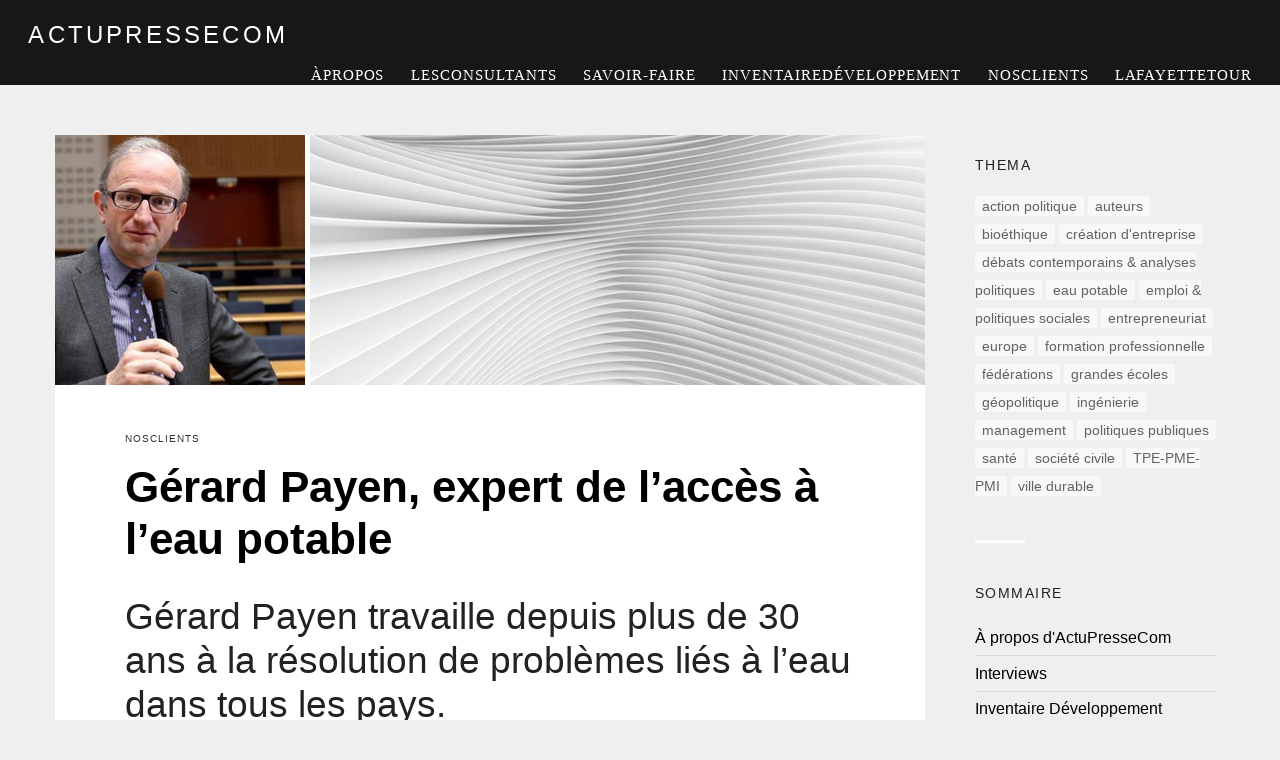

--- FILE ---
content_type: text/html; charset=UTF-8
request_url: https://www.actu-presse.com/gerard-payen/
body_size: 13335
content:


<!DOCTYPE html>
<html dir="ltr" lang="fr-FR">
<head>
<meta charset="UTF-8">
<meta name="viewport" content="width=device-width, initial-scale=1">
<link rel="profile" href="https://gmpg.org/xfn/11">
<link rel="pingback" href="https://www.actu-presse.com/xmlrpc.php">

<title>Gérard Payen, expert de l’accès à l’eau potable | ACTUPRESSECOM</title>

		<!-- All in One SEO 4.2.4 - aioseo.com -->
		<meta name="description" content="Gérard Payen travaille depuis plus de 30 ans à la résolution de problèmes liés à l’eau dans tous les pays. Il a confié à ActuPresse Com la définition et la mise en œuvre de ses relations presse." />
		<meta name="robots" content="max-image-preview:large" />
		<link rel="canonical" href="https://www.actu-presse.com/gerard-payen/" />
		<meta name="generator" content="All in One SEO (AIOSEO) 4.2.4 " />
		<meta name="google" content="nositelinkssearchbox" />
		<script type="application/ld+json" class="aioseo-schema">
			{"@context":"https:\/\/schema.org","@graph":[{"@type":"WebSite","@id":"https:\/\/www.actu-presse.com\/#website","url":"https:\/\/www.actu-presse.com\/","name":"ACTUPRESSECOM","description":"Agence de communication et relations-presse","inLanguage":"fr-FR","publisher":{"@id":"https:\/\/www.actu-presse.com\/#organization"}},{"@type":"Organization","@id":"https:\/\/www.actu-presse.com\/#organization","name":"ACTUPRESSECOM","url":"https:\/\/www.actu-presse.com\/","logo":{"@type":"ImageObject","@id":"https:\/\/www.actu-presse.com\/#organizationLogo","url":"https:\/\/www.actu-presse.com\/wp-content\/uploads\/2016\/10\/logo-actupresse-180.png","width":180,"height":55},"image":{"@id":"https:\/\/www.actu-presse.com\/#organizationLogo"}},{"@type":"BreadcrumbList","@id":"https:\/\/www.actu-presse.com\/gerard-payen\/#breadcrumblist","itemListElement":[{"@type":"ListItem","@id":"https:\/\/www.actu-presse.com\/#listItem","position":1,"item":{"@type":"WebPage","@id":"https:\/\/www.actu-presse.com\/","name":"Accueil","description":"R\u00e9seau de consultants ind\u00e9pendants, ActuPresseCom couvrent les principaux domaines de la communication : relations presse, organisation de colloques, plan m\u00e9dia...","url":"https:\/\/www.actu-presse.com\/"},"nextItem":"https:\/\/www.actu-presse.com\/gerard-payen\/#listItem"},{"@type":"ListItem","@id":"https:\/\/www.actu-presse.com\/gerard-payen\/#listItem","position":2,"item":{"@type":"WebPage","@id":"https:\/\/www.actu-presse.com\/gerard-payen\/","name":"G\u00e9rard Payen, expert de l\u2019acc\u00e8s \u00e0 l\u2019eau potable","description":"G\u00e9rard Payen travaille depuis plus de 30 ans \u00e0 la r\u00e9solution de probl\u00e8mes li\u00e9s \u00e0 l\u2019eau dans tous les pays. Il a confi\u00e9 \u00e0 ActuPresse Com la d\u00e9finition et la mise en \u0153uvre de ses relations presse.","url":"https:\/\/www.actu-presse.com\/gerard-payen\/"},"previousItem":"https:\/\/www.actu-presse.com\/#listItem"}]},{"@type":"Person","@id":"https:\/\/www.actu-presse.com\/author\/sage\/#author","url":"https:\/\/www.actu-presse.com\/author\/sage\/","name":"ActuPresseCom"},{"@type":"WebPage","@id":"https:\/\/www.actu-presse.com\/gerard-payen\/#webpage","url":"https:\/\/www.actu-presse.com\/gerard-payen\/","name":"G\u00e9rard Payen, expert de l\u2019acc\u00e8s \u00e0 l\u2019eau potable | ACTUPRESSECOM","description":"G\u00e9rard Payen travaille depuis plus de 30 ans \u00e0 la r\u00e9solution de probl\u00e8mes li\u00e9s \u00e0 l\u2019eau dans tous les pays. Il a confi\u00e9 \u00e0 ActuPresse Com la d\u00e9finition et la mise en \u0153uvre de ses relations presse.","inLanguage":"fr-FR","isPartOf":{"@id":"https:\/\/www.actu-presse.com\/#website"},"breadcrumb":{"@id":"https:\/\/www.actu-presse.com\/gerard-payen\/#breadcrumblist"},"author":"https:\/\/www.actu-presse.com\/author\/sage\/#author","creator":"https:\/\/www.actu-presse.com\/author\/sage\/#author","image":{"@type":"ImageObject","@id":"https:\/\/www.actu-presse.com\/#mainImage","url":"https:\/\/www.actu-presse.com\/wp-content\/uploads\/2017\/11\/entete-Gerard-Payen.jpg","width":870,"height":250},"primaryImageOfPage":{"@id":"https:\/\/www.actu-presse.com\/gerard-payen\/#mainImage"},"datePublished":"2017-01-09T17:00:59+01:00","dateModified":"2018-03-08T12:34:02+01:00"},{"@type":"BlogPosting","@id":"https:\/\/www.actu-presse.com\/gerard-payen\/#blogposting","name":"G\u00e9rard Payen, expert de l\u2019acc\u00e8s \u00e0 l\u2019eau potable | ACTUPRESSECOM","description":"G\u00e9rard Payen travaille depuis plus de 30 ans \u00e0 la r\u00e9solution de probl\u00e8mes li\u00e9s \u00e0 l\u2019eau dans tous les pays. Il a confi\u00e9 \u00e0 ActuPresse Com la d\u00e9finition et la mise en \u0153uvre de ses relations presse.","inLanguage":"fr-FR","headline":"G\u00e9rard Payen, expert de l\u2019acc\u00e8s \u00e0 l\u2019eau potable","author":{"@id":"https:\/\/www.actu-presse.com\/author\/sage\/#author"},"publisher":{"@id":"https:\/\/www.actu-presse.com\/#organization"},"datePublished":"2017-01-09T17:00:59+01:00","dateModified":"2018-03-08T12:34:02+01:00","articleSection":"Nos clients, eau potable","mainEntityOfPage":{"@id":"https:\/\/www.actu-presse.com\/gerard-payen\/#webpage"},"isPartOf":{"@id":"https:\/\/www.actu-presse.com\/gerard-payen\/#webpage"},"image":{"@type":"ImageObject","@id":"https:\/\/www.actu-presse.com\/#articleImage","url":"https:\/\/www.actu-presse.com\/wp-content\/uploads\/2017\/11\/entete-Gerard-Payen.jpg","width":870,"height":250}}]}
		</script>
		<!-- All in One SEO -->

<link rel="alternate" type="application/rss+xml" title="ACTUPRESSECOM &raquo; Flux" href="https://www.actu-presse.com/feed/" />
<link rel="alternate" type="application/rss+xml" title="ACTUPRESSECOM &raquo; Flux des commentaires" href="https://www.actu-presse.com/comments/feed/" />
<script type="text/javascript">
/* <![CDATA[ */
window._wpemojiSettings = {"baseUrl":"https:\/\/s.w.org\/images\/core\/emoji\/15.0.3\/72x72\/","ext":".png","svgUrl":"https:\/\/s.w.org\/images\/core\/emoji\/15.0.3\/svg\/","svgExt":".svg","source":{"concatemoji":"https:\/\/www.actu-presse.com\/wp-includes\/js\/wp-emoji-release.min.js?ver=6.6.1"}};
/*! This file is auto-generated */
!function(i,n){var o,s,e;function c(e){try{var t={supportTests:e,timestamp:(new Date).valueOf()};sessionStorage.setItem(o,JSON.stringify(t))}catch(e){}}function p(e,t,n){e.clearRect(0,0,e.canvas.width,e.canvas.height),e.fillText(t,0,0);var t=new Uint32Array(e.getImageData(0,0,e.canvas.width,e.canvas.height).data),r=(e.clearRect(0,0,e.canvas.width,e.canvas.height),e.fillText(n,0,0),new Uint32Array(e.getImageData(0,0,e.canvas.width,e.canvas.height).data));return t.every(function(e,t){return e===r[t]})}function u(e,t,n){switch(t){case"flag":return n(e,"\ud83c\udff3\ufe0f\u200d\u26a7\ufe0f","\ud83c\udff3\ufe0f\u200b\u26a7\ufe0f")?!1:!n(e,"\ud83c\uddfa\ud83c\uddf3","\ud83c\uddfa\u200b\ud83c\uddf3")&&!n(e,"\ud83c\udff4\udb40\udc67\udb40\udc62\udb40\udc65\udb40\udc6e\udb40\udc67\udb40\udc7f","\ud83c\udff4\u200b\udb40\udc67\u200b\udb40\udc62\u200b\udb40\udc65\u200b\udb40\udc6e\u200b\udb40\udc67\u200b\udb40\udc7f");case"emoji":return!n(e,"\ud83d\udc26\u200d\u2b1b","\ud83d\udc26\u200b\u2b1b")}return!1}function f(e,t,n){var r="undefined"!=typeof WorkerGlobalScope&&self instanceof WorkerGlobalScope?new OffscreenCanvas(300,150):i.createElement("canvas"),a=r.getContext("2d",{willReadFrequently:!0}),o=(a.textBaseline="top",a.font="600 32px Arial",{});return e.forEach(function(e){o[e]=t(a,e,n)}),o}function t(e){var t=i.createElement("script");t.src=e,t.defer=!0,i.head.appendChild(t)}"undefined"!=typeof Promise&&(o="wpEmojiSettingsSupports",s=["flag","emoji"],n.supports={everything:!0,everythingExceptFlag:!0},e=new Promise(function(e){i.addEventListener("DOMContentLoaded",e,{once:!0})}),new Promise(function(t){var n=function(){try{var e=JSON.parse(sessionStorage.getItem(o));if("object"==typeof e&&"number"==typeof e.timestamp&&(new Date).valueOf()<e.timestamp+604800&&"object"==typeof e.supportTests)return e.supportTests}catch(e){}return null}();if(!n){if("undefined"!=typeof Worker&&"undefined"!=typeof OffscreenCanvas&&"undefined"!=typeof URL&&URL.createObjectURL&&"undefined"!=typeof Blob)try{var e="postMessage("+f.toString()+"("+[JSON.stringify(s),u.toString(),p.toString()].join(",")+"));",r=new Blob([e],{type:"text/javascript"}),a=new Worker(URL.createObjectURL(r),{name:"wpTestEmojiSupports"});return void(a.onmessage=function(e){c(n=e.data),a.terminate(),t(n)})}catch(e){}c(n=f(s,u,p))}t(n)}).then(function(e){for(var t in e)n.supports[t]=e[t],n.supports.everything=n.supports.everything&&n.supports[t],"flag"!==t&&(n.supports.everythingExceptFlag=n.supports.everythingExceptFlag&&n.supports[t]);n.supports.everythingExceptFlag=n.supports.everythingExceptFlag&&!n.supports.flag,n.DOMReady=!1,n.readyCallback=function(){n.DOMReady=!0}}).then(function(){return e}).then(function(){var e;n.supports.everything||(n.readyCallback(),(e=n.source||{}).concatemoji?t(e.concatemoji):e.wpemoji&&e.twemoji&&(t(e.twemoji),t(e.wpemoji)))}))}((window,document),window._wpemojiSettings);
/* ]]> */
</script>
<style id='wp-emoji-styles-inline-css' type='text/css'>

	img.wp-smiley, img.emoji {
		display: inline !important;
		border: none !important;
		box-shadow: none !important;
		height: 1em !important;
		width: 1em !important;
		margin: 0 0.07em !important;
		vertical-align: -0.1em !important;
		background: none !important;
		padding: 0 !important;
	}
</style>
<link rel='stylesheet' id='wp-block-library-css' href='https://www.actu-presse.com/wp-includes/css/dist/block-library/style.min.css?ver=6.6.1' type='text/css' media='all' />
<style id='classic-theme-styles-inline-css' type='text/css'>
/*! This file is auto-generated */
.wp-block-button__link{color:#fff;background-color:#32373c;border-radius:9999px;box-shadow:none;text-decoration:none;padding:calc(.667em + 2px) calc(1.333em + 2px);font-size:1.125em}.wp-block-file__button{background:#32373c;color:#fff;text-decoration:none}
</style>
<style id='global-styles-inline-css' type='text/css'>
:root{--wp--preset--aspect-ratio--square: 1;--wp--preset--aspect-ratio--4-3: 4/3;--wp--preset--aspect-ratio--3-4: 3/4;--wp--preset--aspect-ratio--3-2: 3/2;--wp--preset--aspect-ratio--2-3: 2/3;--wp--preset--aspect-ratio--16-9: 16/9;--wp--preset--aspect-ratio--9-16: 9/16;--wp--preset--color--black: #000000;--wp--preset--color--cyan-bluish-gray: #abb8c3;--wp--preset--color--white: #ffffff;--wp--preset--color--pale-pink: #f78da7;--wp--preset--color--vivid-red: #cf2e2e;--wp--preset--color--luminous-vivid-orange: #ff6900;--wp--preset--color--luminous-vivid-amber: #fcb900;--wp--preset--color--light-green-cyan: #7bdcb5;--wp--preset--color--vivid-green-cyan: #00d084;--wp--preset--color--pale-cyan-blue: #8ed1fc;--wp--preset--color--vivid-cyan-blue: #0693e3;--wp--preset--color--vivid-purple: #9b51e0;--wp--preset--gradient--vivid-cyan-blue-to-vivid-purple: linear-gradient(135deg,rgba(6,147,227,1) 0%,rgb(155,81,224) 100%);--wp--preset--gradient--light-green-cyan-to-vivid-green-cyan: linear-gradient(135deg,rgb(122,220,180) 0%,rgb(0,208,130) 100%);--wp--preset--gradient--luminous-vivid-amber-to-luminous-vivid-orange: linear-gradient(135deg,rgba(252,185,0,1) 0%,rgba(255,105,0,1) 100%);--wp--preset--gradient--luminous-vivid-orange-to-vivid-red: linear-gradient(135deg,rgba(255,105,0,1) 0%,rgb(207,46,46) 100%);--wp--preset--gradient--very-light-gray-to-cyan-bluish-gray: linear-gradient(135deg,rgb(238,238,238) 0%,rgb(169,184,195) 100%);--wp--preset--gradient--cool-to-warm-spectrum: linear-gradient(135deg,rgb(74,234,220) 0%,rgb(151,120,209) 20%,rgb(207,42,186) 40%,rgb(238,44,130) 60%,rgb(251,105,98) 80%,rgb(254,248,76) 100%);--wp--preset--gradient--blush-light-purple: linear-gradient(135deg,rgb(255,206,236) 0%,rgb(152,150,240) 100%);--wp--preset--gradient--blush-bordeaux: linear-gradient(135deg,rgb(254,205,165) 0%,rgb(254,45,45) 50%,rgb(107,0,62) 100%);--wp--preset--gradient--luminous-dusk: linear-gradient(135deg,rgb(255,203,112) 0%,rgb(199,81,192) 50%,rgb(65,88,208) 100%);--wp--preset--gradient--pale-ocean: linear-gradient(135deg,rgb(255,245,203) 0%,rgb(182,227,212) 50%,rgb(51,167,181) 100%);--wp--preset--gradient--electric-grass: linear-gradient(135deg,rgb(202,248,128) 0%,rgb(113,206,126) 100%);--wp--preset--gradient--midnight: linear-gradient(135deg,rgb(2,3,129) 0%,rgb(40,116,252) 100%);--wp--preset--font-size--small: 13px;--wp--preset--font-size--medium: 20px;--wp--preset--font-size--large: 36px;--wp--preset--font-size--x-large: 42px;--wp--preset--spacing--20: 0.44rem;--wp--preset--spacing--30: 0.67rem;--wp--preset--spacing--40: 1rem;--wp--preset--spacing--50: 1.5rem;--wp--preset--spacing--60: 2.25rem;--wp--preset--spacing--70: 3.38rem;--wp--preset--spacing--80: 5.06rem;--wp--preset--shadow--natural: 6px 6px 9px rgba(0, 0, 0, 0.2);--wp--preset--shadow--deep: 12px 12px 50px rgba(0, 0, 0, 0.4);--wp--preset--shadow--sharp: 6px 6px 0px rgba(0, 0, 0, 0.2);--wp--preset--shadow--outlined: 6px 6px 0px -3px rgba(255, 255, 255, 1), 6px 6px rgba(0, 0, 0, 1);--wp--preset--shadow--crisp: 6px 6px 0px rgba(0, 0, 0, 1);}:where(.is-layout-flex){gap: 0.5em;}:where(.is-layout-grid){gap: 0.5em;}body .is-layout-flex{display: flex;}.is-layout-flex{flex-wrap: wrap;align-items: center;}.is-layout-flex > :is(*, div){margin: 0;}body .is-layout-grid{display: grid;}.is-layout-grid > :is(*, div){margin: 0;}:where(.wp-block-columns.is-layout-flex){gap: 2em;}:where(.wp-block-columns.is-layout-grid){gap: 2em;}:where(.wp-block-post-template.is-layout-flex){gap: 1.25em;}:where(.wp-block-post-template.is-layout-grid){gap: 1.25em;}.has-black-color{color: var(--wp--preset--color--black) !important;}.has-cyan-bluish-gray-color{color: var(--wp--preset--color--cyan-bluish-gray) !important;}.has-white-color{color: var(--wp--preset--color--white) !important;}.has-pale-pink-color{color: var(--wp--preset--color--pale-pink) !important;}.has-vivid-red-color{color: var(--wp--preset--color--vivid-red) !important;}.has-luminous-vivid-orange-color{color: var(--wp--preset--color--luminous-vivid-orange) !important;}.has-luminous-vivid-amber-color{color: var(--wp--preset--color--luminous-vivid-amber) !important;}.has-light-green-cyan-color{color: var(--wp--preset--color--light-green-cyan) !important;}.has-vivid-green-cyan-color{color: var(--wp--preset--color--vivid-green-cyan) !important;}.has-pale-cyan-blue-color{color: var(--wp--preset--color--pale-cyan-blue) !important;}.has-vivid-cyan-blue-color{color: var(--wp--preset--color--vivid-cyan-blue) !important;}.has-vivid-purple-color{color: var(--wp--preset--color--vivid-purple) !important;}.has-black-background-color{background-color: var(--wp--preset--color--black) !important;}.has-cyan-bluish-gray-background-color{background-color: var(--wp--preset--color--cyan-bluish-gray) !important;}.has-white-background-color{background-color: var(--wp--preset--color--white) !important;}.has-pale-pink-background-color{background-color: var(--wp--preset--color--pale-pink) !important;}.has-vivid-red-background-color{background-color: var(--wp--preset--color--vivid-red) !important;}.has-luminous-vivid-orange-background-color{background-color: var(--wp--preset--color--luminous-vivid-orange) !important;}.has-luminous-vivid-amber-background-color{background-color: var(--wp--preset--color--luminous-vivid-amber) !important;}.has-light-green-cyan-background-color{background-color: var(--wp--preset--color--light-green-cyan) !important;}.has-vivid-green-cyan-background-color{background-color: var(--wp--preset--color--vivid-green-cyan) !important;}.has-pale-cyan-blue-background-color{background-color: var(--wp--preset--color--pale-cyan-blue) !important;}.has-vivid-cyan-blue-background-color{background-color: var(--wp--preset--color--vivid-cyan-blue) !important;}.has-vivid-purple-background-color{background-color: var(--wp--preset--color--vivid-purple) !important;}.has-black-border-color{border-color: var(--wp--preset--color--black) !important;}.has-cyan-bluish-gray-border-color{border-color: var(--wp--preset--color--cyan-bluish-gray) !important;}.has-white-border-color{border-color: var(--wp--preset--color--white) !important;}.has-pale-pink-border-color{border-color: var(--wp--preset--color--pale-pink) !important;}.has-vivid-red-border-color{border-color: var(--wp--preset--color--vivid-red) !important;}.has-luminous-vivid-orange-border-color{border-color: var(--wp--preset--color--luminous-vivid-orange) !important;}.has-luminous-vivid-amber-border-color{border-color: var(--wp--preset--color--luminous-vivid-amber) !important;}.has-light-green-cyan-border-color{border-color: var(--wp--preset--color--light-green-cyan) !important;}.has-vivid-green-cyan-border-color{border-color: var(--wp--preset--color--vivid-green-cyan) !important;}.has-pale-cyan-blue-border-color{border-color: var(--wp--preset--color--pale-cyan-blue) !important;}.has-vivid-cyan-blue-border-color{border-color: var(--wp--preset--color--vivid-cyan-blue) !important;}.has-vivid-purple-border-color{border-color: var(--wp--preset--color--vivid-purple) !important;}.has-vivid-cyan-blue-to-vivid-purple-gradient-background{background: var(--wp--preset--gradient--vivid-cyan-blue-to-vivid-purple) !important;}.has-light-green-cyan-to-vivid-green-cyan-gradient-background{background: var(--wp--preset--gradient--light-green-cyan-to-vivid-green-cyan) !important;}.has-luminous-vivid-amber-to-luminous-vivid-orange-gradient-background{background: var(--wp--preset--gradient--luminous-vivid-amber-to-luminous-vivid-orange) !important;}.has-luminous-vivid-orange-to-vivid-red-gradient-background{background: var(--wp--preset--gradient--luminous-vivid-orange-to-vivid-red) !important;}.has-very-light-gray-to-cyan-bluish-gray-gradient-background{background: var(--wp--preset--gradient--very-light-gray-to-cyan-bluish-gray) !important;}.has-cool-to-warm-spectrum-gradient-background{background: var(--wp--preset--gradient--cool-to-warm-spectrum) !important;}.has-blush-light-purple-gradient-background{background: var(--wp--preset--gradient--blush-light-purple) !important;}.has-blush-bordeaux-gradient-background{background: var(--wp--preset--gradient--blush-bordeaux) !important;}.has-luminous-dusk-gradient-background{background: var(--wp--preset--gradient--luminous-dusk) !important;}.has-pale-ocean-gradient-background{background: var(--wp--preset--gradient--pale-ocean) !important;}.has-electric-grass-gradient-background{background: var(--wp--preset--gradient--electric-grass) !important;}.has-midnight-gradient-background{background: var(--wp--preset--gradient--midnight) !important;}.has-small-font-size{font-size: var(--wp--preset--font-size--small) !important;}.has-medium-font-size{font-size: var(--wp--preset--font-size--medium) !important;}.has-large-font-size{font-size: var(--wp--preset--font-size--large) !important;}.has-x-large-font-size{font-size: var(--wp--preset--font-size--x-large) !important;}
:where(.wp-block-post-template.is-layout-flex){gap: 1.25em;}:where(.wp-block-post-template.is-layout-grid){gap: 1.25em;}
:where(.wp-block-columns.is-layout-flex){gap: 2em;}:where(.wp-block-columns.is-layout-grid){gap: 2em;}
:root :where(.wp-block-pullquote){font-size: 1.5em;line-height: 1.6;}
</style>
<link rel='stylesheet' id='font-awesome-css' href='https://www.actu-presse.com/wp-content/plugins/smooth-scroll-up/css/font-awesome.min.css?ver=4.6.3' type='text/css' media='all' />
<link rel='stylesheet' id='scrollup-css-css' href='https://www.actu-presse.com/wp-content/plugins/smooth-scroll-up/css/scrollup.css?ver=6.6.1' type='text/css' media='all' />
<link rel='stylesheet' id='foundation-normalize-css' href='https://www.actu-presse.com/wp-content/themes/scotch/bower_components/foundation/css/normalize.css?ver=6.6.1' type='text/css' media='all' />
<link rel='stylesheet' id='foundation-css' href='https://www.actu-presse.com/wp-content/themes/scotch/bower_components/foundation/css/foundation.css?ver=6.6.1' type='text/css' media='all' />
<link rel='stylesheet' id='slick-css-css' href='https://www.actu-presse.com/wp-content/themes/scotch/bower_components/slick.js/slick/slick.css?ver=6.6.1' type='text/css' media='all' />
<link rel='stylesheet' id='scotch-style-css' href='https://www.actu-presse.com/wp-content/themes/scotch/style.css?ver=6.6.1' type='text/css' media='all' />
<script type="text/javascript" src="https://www.actu-presse.com/wp-includes/js/jquery/jquery.min.js?ver=3.7.1" id="jquery-core-js"></script>
<script type="text/javascript" src="https://www.actu-presse.com/wp-includes/js/jquery/jquery-migrate.min.js?ver=3.4.1" id="jquery-migrate-js"></script>
<script type="text/javascript" src="https://www.actu-presse.com/wp-content/themes/scotch/bower_components/modernizr/modernizr.js?ver=6.6.1" id="modernizr-js"></script>
<script type="text/javascript" src="https://www.actu-presse.com/wp-content/themes/scotch/bower_components/fastclick/lib/fastclick.js?ver=6.6.1" id="fastclick-js"></script>
<script type="text/javascript" src="https://www.actu-presse.com/wp-content/themes/scotch/bower_components/foundation/js/foundation.min.js?ver=6.6.1" id="foundation-min-js"></script>
<script type="text/javascript" src="https://www.actu-presse.com/wp-content/themes/scotch/bower_components/slick.js/slick/slick.min.js?ver=6.6.1" id="slick-js-js"></script>
<script type="text/javascript" src="https://www.actu-presse.com/wp-content/themes/scotch/js/jquery.infinitescroll.min.js?ver=6.6.1" id="infinite-scroll-js"></script>
<link rel="https://api.w.org/" href="https://www.actu-presse.com/wp-json/" /><link rel="alternate" title="JSON" type="application/json" href="https://www.actu-presse.com/wp-json/wp/v2/posts/1029" /><link rel="EditURI" type="application/rsd+xml" title="RSD" href="https://www.actu-presse.com/xmlrpc.php?rsd" />
<meta name="generator" content="WordPress 6.6.1" />
<link rel='shortlink' href='https://www.actu-presse.com/?p=1029' />
<link rel="alternate" title="oEmbed (JSON)" type="application/json+oembed" href="https://www.actu-presse.com/wp-json/oembed/1.0/embed?url=https%3A%2F%2Fwww.actu-presse.com%2Fgerard-payen%2F" />
<link rel="alternate" title="oEmbed (XML)" type="text/xml+oembed" href="https://www.actu-presse.com/wp-json/oembed/1.0/embed?url=https%3A%2F%2Fwww.actu-presse.com%2Fgerard-payen%2F&#038;format=xml" />
<meta name="generator" content="Redux 4.4.18" /><link rel="icon" href="https://www.actu-presse.com/wp-content/uploads/2019/06/cropped-icone-ACTUPRESSECOM-32x32.jpg" sizes="32x32" />
<link rel="icon" href="https://www.actu-presse.com/wp-content/uploads/2019/06/cropped-icone-ACTUPRESSECOM-192x192.jpg" sizes="192x192" />
<link rel="apple-touch-icon" href="https://www.actu-presse.com/wp-content/uploads/2019/06/cropped-icone-ACTUPRESSECOM-180x180.jpg" />
<meta name="msapplication-TileImage" content="https://www.actu-presse.com/wp-content/uploads/2019/06/cropped-icone-ACTUPRESSECOM-270x270.jpg" />
		<style type="text/css" id="wp-custom-css">
			/*
Vous pouvez ajouter du CSS personnalisé ici.

Cliquez sur l’icône d’aide ci-dessus pour en savoir plus.
*/
/* home page - marge articles */
.section__hero + .section__featured {
  margin-top: -0px; }
.section__hero + .section__best {
  margin-top: -30px; }
.section__featured {
  margin-bottom: 60px; }

/*categorie home page*/
.category_link {
  display: inline-block;
  line-height: 1.00;
  border-bottom: 2px solid;
  word-spacing: -4px; }
/************************
  Widget Recent posts
************************/
.widget_recent_entries li {
  padding-top: 0.5rem;
  padding-bottom: 0.5rem; }
  .widget_recent_entries li:not(:last-child) {
    border-bottom: 1px solid rgba(0, 0, 0, 0.1); }
  .widget_recent_entries li:last-child {
    margin-bottom: 0;
    padding-bottom: 0; }

.widget_recent_entries a {
  font-size: 0.8rem;
  font-weight: normal;
  line-height: 1.1;
  display: block; }

.widget_recent_entries .post-date {
  font-size: .7rem;
  color: rgba(0, 0, 0, 0.6); }
/******************
 * Post Share Icons
 *****************/
.entry__share {
  padding: 0;
  display: inline-block;
  text-align: center;
  background: none;
  box-shadow: none;
  margin-bottom: 0; }
  .entry__share--icon {
    display: inline-block;
    margin-right: 10px;
    border-bottom: 0; }
    .entry__share--icon:hover {
      border-bottom: 0; }
      .entry__share--icon:hover i {
        color: rgba(0, 0, 0, 0.8);
        -webkit-transition: all 200ms ease-out;
                transition: all 200ms ease-out; }
    .entry__share--icon i {
      border-radius: 50%;
      padding: .3rem;
      text-align: center;
      font-size: 1.5rem;
      background-color: transparent;
      color: rgba(0, 0, 0, 0.6); }		</style>
		<style id="burocrate_scotch-dynamic-css" title="dynamic-css" class="redux-options-output">.comments__navigation-next a:hover, .comments__navigation-prev a:hover, .reply a:hover, .more-link:hover, .extralink:hover, input.submit:hover, input[type="submit"]:hover, .nav-previous a:hover, .nav-next a:hover, .page-numbers:hover, .entry__tags a:hover, .widget_tag_cloud a:hover, .footer-widget.widget_tag_cloud a:hover, .inverse-widget .widget:not(.footer-widget).widget_tag_cloud a:hover, .widget_scotch_social_widget a:hover i, .woocommerce a.button:hover, .woocommerce button.button:hover, .woocommerce .widget_price_filter .price_slider_amount .button:hover, .woocommerce button.button:hover, .woocommerce #respond input#submit:hover, .widget_tag_cloud a:hover, .widget_product_tag_cloud a:hover,  .woocommerce a.button.alt, .woocommerce button.button.alt, .woocommerce input.button.alt, .woocommerce #respond input#submit.alt, .woocommerce a.button.alt:hover, .woocommerce button.button.alt:hover, .woocommerce input.button.alt:hover, .woocommerce #respond input#submit.alt:hover, .woocommerce input.button:hover, .woocommerce #respond input#submit:hover{background-color:#2b55a2;}.comments__navigation-next a:hover, .comments__navigation-prev a:hover, .reply a:hover, .more-link:hover, .extralink:hover, input.submit:hover, input[type="submit"]:hover, .nav-previous a:hover, .nav-next a:hover, .page-numbers:hover, .woocommerce a.button:hover, .woocommerce button.button:hover, .woocommerce .widget_price_filter .price_slider_amount .button:hover, .woocommerce button.button:hover, .woocommerce #respond input#submit:hover, .woocommerce input.button:hover, .woocommerce #respond input#submit:hover{border-color:#2b55a2;}.more-link:hover, input.submit:hover, input[type="submit"]:hover, .nav-previous a:hover, .nav-next a:hover, .page-numbers:hover, .entry__tags a:hover, .widget_tag_cloud a:hover, .widget_scotch_social_widget a:hover i, .woocommerce a.button:hover, .woocommerce button.button:hover, .woocommerce .widget_price_filter .price_slider_amount .button:hover, .woocommerce button.button:hover, .woocommerce #respond input#submit:hover, .widget_tag_cloud a:hover, .widget_product_tag_cloud a:hover, .woocommerce a.button.alt, .woocommerce button.button.alt, .woocommerce input.button.alt, .woocommerce #respond input#submit.alt, .woocommerce a.button.alt:hover, .woocommerce button.button.alt:hover, .woocommerce input.button.alt:hover, .woocommerce #respond input#submit.alt:hover, .woocommerce input.button:hover, .woocommerce #respond input#submit:hover{color:#ffffff;}.entry__content a, p a, .more-link a{color:#2b55a2;}.entry__category{line-height:18px;}.top-bar-background{background-color:#171717;}.entry--quote{background-color:#62769a;}.entry--quote .entry__content p, .entry--quote .byline .vcard .fn, .entry--quote .posted-on a, .entry--quote .posted-on, .entry--quote .entry__share--icon i{color:#000000;}.entry--image{background-color:#d0c05e;}.entry--image .entry__content, .entry--image .entry__footer a, .entry--image .entry__share--icon i, .entry--image .entry__footer .posted-on a, .entry--image .entry__footer .posted-on{color:#333333;}.widget__line{background-color:#ffffff;}</style><style type='text/css'></style></head>



<body data-rsssl=1 class="post-template-default single single-post postid-1029 single-format-standard group-blog" >
<div id="page" class="hfeed site">
	<a class="skip-link screen-reader-text" href="#content">Skip to content</a>
	<header id="masthead" class="site-header" role="banner">
		<div class="top-bar-background  primary sticker">
		  <nav class="top-bar" data-topbar role="navigation" data-options="is_hover: true; mobile_show_parent_link: true; sticky_class: sticker; sticky_on: large, , ; ">

	    		<!-- Header-image -->
	    		  
		    <ul class="title-area">
		      <li class="name">
		        <h1 class="site-title"><a href="https://www.actu-presse.com/" rel="home">ACTUPRESSECOM</a></h1>
		      </li>
		       <!-- Remove the class "menu-icon" to get rid of menu icon. Take out "Menu" to just have icon alone -->
		      <li class="toggle-topbar menu-icon"><a href="#"><span></span></a></li>
		    </ul>

				<!-- Search input -->
				
		    <section class="top-bar-section">
		    <ul id="menu-menu-top" class="right"><li id="menu-item-104" class="menu-item menu-item-type-taxonomy menu-item-object-category menu-item-104"><a href="https://www.actu-presse.com/category/actupresse-com/">À propos</a></li>
<li id="menu-item-229" class="menu-item menu-item-type-taxonomy menu-item-object-category menu-item-229"><a href="https://www.actu-presse.com/category/les-consultants/">Les consultants</a></li>
<li id="menu-item-779" class="menu-item menu-item-type-taxonomy menu-item-object-category menu-item-has-children has-dropdown menu-item-779"><a href="https://www.actu-presse.com/category/savoir-faire/">Savoir-faire</a>
<ul class="sub-menu dropdown">
	<li id="menu-item-136" class="menu-item menu-item-type-taxonomy menu-item-object-category menu-item-136"><a href="https://www.actu-presse.com/category/savoir-faire/relations-presse-media/">Relations-presse &amp; plan média</a></li>
	<li id="menu-item-141" class="menu-item menu-item-type-taxonomy menu-item-object-category menu-item-141"><a href="https://www.actu-presse.com/category/savoir-faire/organisation-devenements-rencontres-colloques-conferences/">Organisation d&rsquo;événements : rencontres, colloques, conférences</a></li>
	<li id="menu-item-135" class="menu-item menu-item-type-taxonomy menu-item-object-category menu-item-135"><a href="https://www.actu-presse.com/category/savoir-faire/publications/">Publications : articles, livres&#8230;</a></li>
	<li id="menu-item-15" class="menu-item menu-item-type-taxonomy menu-item-object-category menu-item-15"><a href="https://www.actu-presse.com/category/interviews/">Interviews</a></li>
</ul>
</li>
<li id="menu-item-2021" class="menu-item menu-item-type-taxonomy menu-item-object-category menu-item-2021"><a href="https://www.actu-presse.com/category/inventaire-developpement/">Inventaire Développement</a></li>
<li id="menu-item-910" class="menu-item menu-item-type-taxonomy menu-item-object-category current-post-ancestor current-menu-parent current-post-parent menu-item-910"><a href="https://www.actu-presse.com/category/nos-clients/">Nos clients</a></li>
<li id="menu-item-1961" class="menu-item menu-item-type-post_type menu-item-object-page menu-item-1961"><a href="https://www.actu-presse.com/lafayette-tour/">La Fayette Tour</a></li>
</ul>		    </section>
		  </nav>

		</div>
	
    <script>
  (function(i,s,o,g,r,a,m){i['GoogleAnalyticsObject']=r;i[r]=i[r]||function(){
  (i[r].q=i[r].q||[]).push(arguments)},i[r].l=1*new Date();a=s.createElement(o),
  m=s.getElementsByTagName(o)[0];a.async=1;a.src=g;m.parentNode.insertBefore(a,m)
  })(window,document,'script','https://www.google-analytics.com/analytics.js','ga');

  ga('create', 'UA-18344477-1', 'auto');
  ga('send', 'pageview');

</script>
    
	</header><!-- #masthead -->

	<div id="content" class="site-content ">


<div id="primary" class="content-area">
	<main id="main" class="site-main" role="main">

			<div class="row small-collapse medium-uncollapse">

			<div class="columns large-9">
				
					
<article id="post-1029" class="post-1029 post type-post status-publish format-standard has-post-thumbnail hentry category-nos-clients tag-eau-potable">
  <figure>
  	        <div class="thumbnail__wrap">

          <a href=https://www.actu-presse.com/gerard-payen/>    			 <img src="https://www.actu-presse.com/wp-content/uploads/2017/11/entete-Gerard-Payen.jpg" class="entry__thumbnail">
          </a>          <!-- <div class="thumbnail__overlay"></div> -->
                  </div>
  	  </figure>

  <div class="entry">

          <div class="entry__category"><div class='category_link category_link-underline' style='border-color: transparent;'><a href='https://www.actu-presse.com/category/nos-clients/'>Nos clients</a></div></div>
    
    <header class="entry__header">
      <h1 class="entry__title"><a href="https://www.actu-presse.com/gerard-payen/" rel="bookmark">Gérard Payen, expert de l’accès à l’eau potable</a></h1>    </header>

    <div class="entry__content">
      <h2>Gérard Payen travaille depuis plus de 30 ans à la résolution de problèmes liés à l’eau dans tous les pays.</h2>
<p>Après avoir participé à la direction générale de Degrémont, groupe international spécialisé dans le traitement de l’eau, il a dirigé l’ensemble des activités Eau du groupe appelé Lyonnaise des Eaux puis Suez-Ondeo pour en faire le leader mondial des services d’eau potable et d’assainissement.</p>
<p>Il est depuis actif à la mobilisation de la communauté internationale et a été nommé Conseiller pour l’Eau de Mr Ban-Ki Moon, Secrétaire Général des Nations Unies (11 ans) et comme Président d’AquaFed – fédération internationale des opérateurs privés de services d’eau (9 ans).</p>
<p>Aujourd’hui, Gérard Payen est actif au sein de l’ASTEE et de l’IWA, et Président du groupe de travail ODD du Partenariat Français pour l’Eau.</p>
<p><img fetchpriority="high" decoding="async" class="alignnone size-full wp-image-1034" src="https://www.actu-presse.com/wp-content/uploads/2017/01/Gerard-Payen-delegation-PFE-sommet-Budapest-2016.jpg" alt="" width="870" height="400" srcset="https://www.actu-presse.com/wp-content/uploads/2017/01/Gerard-Payen-delegation-PFE-sommet-Budapest-2016.jpg 870w, https://www.actu-presse.com/wp-content/uploads/2017/01/Gerard-Payen-delegation-PFE-sommet-Budapest-2016-300x138.jpg 300w, https://www.actu-presse.com/wp-content/uploads/2017/01/Gerard-Payen-delegation-PFE-sommet-Budapest-2016-768x353.jpg 768w, https://www.actu-presse.com/wp-content/uploads/2017/01/Gerard-Payen-delegation-PFE-sommet-Budapest-2016-800x368.jpg 800w" sizes="(max-width: 870px) 100vw, 870px" /></p>
<p>&nbsp;</p>
<h4>ActuPresseCom a mené une action de communication d&rsquo;influence pour sensibiliser les journalistes au positionnement de Gérard Payen parmi les acteurs de l’eau et développer l’intérêt des Médias sur les sujets liés à l’accès à l’eau potable et à l&rsquo;assainissement.</h4>
<p>ActuPresseCom a élaboré une stratégie Média pour répondre à la problématique de Gérard Payen et réalisé le plan média. Elle a favorisé la prise de parole de Gérard Payen en France et à l’étranger, lors de colloque et de séminaires, créé des outils de communication en lien avec l’actualité nationale et internationale sur l’eau.</p>
<blockquote><p>ActuPresseCom préconise souvent d&rsquo;inscrire un livre dans une stratégie de communication. Il légitime un auteur dans son domaine d&rsquo;expertise et d&rsquo;actions.</p>
<p>Gérard Payen a publié aux éditions Armand Colin :<br />
<a href="https://actu-presse.com/wp-content/uploads/2016/10/Gerard-Payen-couverture-livre-de-l-eau-pour-tous.pdf" target="_blank">« De l&rsquo;eau pour tous | Abandonner les idées reçues, affronter les réalités »</a></p></blockquote>
<p><img decoding="async" class="alignnone size-full wp-image-83" src="https://www.actu-presse.com/wp-content/uploads/2016/10/interligne-point.jpg" alt="" width="870" height="50" srcset="https://www.actu-presse.com/wp-content/uploads/2016/10/interligne-point.jpg 870w, https://www.actu-presse.com/wp-content/uploads/2016/10/interligne-point-300x17.jpg 300w, https://www.actu-presse.com/wp-content/uploads/2016/10/interligne-point-768x44.jpg 768w, https://www.actu-presse.com/wp-content/uploads/2016/10/interligne-point-800x46.jpg 800w" sizes="(max-width: 870px) 100vw, 870px" /></p>
<p><strong>Quelques exemples de publication :</strong></p>
<p>Dans la presse quotidienne nationale</p>
<ul>
<li>Valeurs Actuelles <a href="https://actu-presse.com/wp-content/uploads/2016/10/Gerard-Payen-Valeurs-Actuelles-janv2011.pdf" target="_blank">« L&rsquo;accès à l&rsquo;eau, un droit de l&rsquo;homme »</a></li>
<li>Les Echos <a href="https://actu-presse.com/wp-content/uploads/2016/10/gerard-payen-acces-eau-potable-les-echos-sept2010.pdf" target="_blank">« L&rsquo;accès à l&rsquo;eau potable se dégrade dans les villes »</a></li>
<li>La Croix <a href="https://actu-presse.com/wp-content/uploads/2016/10/Gerard-Payen-La-Croix-mai2010.pdf" target="_blank">« Les milliards d&rsquo;oubliés des services publics »</a></li>
<li>Journal du Dimanche « L&rsquo;eau, il faut s&rsquo;en occuper »</li>
<li>Le Monde : supplément <a href="https://actu-presse.com/wp-content/uploads/2016/10/Gerard-Payen-Le-Monde-18Mars09.pdf" target="_blank">« Investir dans l&rsquo;eau »</a></li>
<li>l&rsquo;Usine Nouvelle</li>
<li>Figaro Magazine <a href="https://actu-presse.com/wp-content/uploads/2016/10/gerard-payen-figaro-magazine-16oct2010.pdf" target="_blank">« A quoi sert un droit à l&rsquo;eau »</a></li>
</ul>
<p>Dans la presse quotidienne régionale et spécialisée</p>
<ul>
<li>Courrier cadre « Business de l&rsquo;eau, les géants français s&rsquo;exportent »</li>
<li>Les cahiers de la compétitivité, spécial « Les Défis de l&rsquo;eau »</li>
<li>Le journal de l&rsquo;environnement « Le monde de l&rsquo;eau réuni à Istanbul »</li>
<li>Hydroplus « Un bilan plutôt positif des PPP »</li>
<li>Le Moniteur <a href="http://www.lemoniteur.fr/article/developpement-durable-trois-milliards-de-personnes-n-ont-pas-de-robinet-d-eau-1021548" target="_blank">« Développement durable, Trois milliards de personnes n&rsquo;ont pas de robinet d&rsquo;eau »</a></li>
</ul>
<p>Radio, Télévision &amp; Net</p>
<ul>
<li>LCI, BFM, RTL, France Culture, Arte : « Histoires d&rsquo;eau »</li>
<li>Actualités News Environnement <a href="http://www.actualites-news-environnement.com/21587-entreprises-privees-acces-reseaux-eau-potable.html" target="_blank">« Les entreprises privées facilitent l’accès aux réseaux d’eau potable de plus de 25 millions de personnes »</a> / <a href="http://www.actualites-news-environnement.com/20186-forum-mondial-eau-gerard-payen.html" target="_blank">« 5ème Forum Mondial de l’Eau, Gérard Payen revient sur les avancées majeures »</a></li>
<li>La Tribune.fr « L&rsquo;eau et ses enjeux : les explications d&rsquo;un expert »</li>
</ul>
<p>&nbsp;</p>

			    </div>

          <div class="entry__tags hide-for-small-only"><a href="https://www.actu-presse.com/tag/eau-potable/" rel="tag">eau potable</a></div>    
    <footer class="entry__footer">
          <!--<div class="entry__posted_on right"><span class="posted-on"> 9 ans</span></div>-->
      <div class="entry__author"><span class="byline hide-for-small-only"> <span class="author vcard"><a class="url fn n" href="https://www.actu-presse.com/author/sage/">ActuPresseCom</a></span></span></div>
      <div class="entry__comments hide-for-small-only right"></div>
      <div class="entry__share"><div class='entry__share--icon'><a target='_blank' href='http://www.facebook.com/sharer.php?u=https://www.actu-presse.com/gerard-payen/&#038;t=Gérard%20Payen,%20expert%20de%20l’accès%20à%20l’eau%20potable' title='Click to share this post on Facebook'><i class='fa fa-facebook'></i></a></div><div class='entry__share--icon'><a target='_blank' href='http://twitter.com/share?text=Currently reading Gérard Payen, expert de l’accès à l’eau potable&url=https://www.actu-presse.com/gerard-payen/' title='Click to share this post on Twitter'><i class='fa fa-twitter'></i></a></div><div class='entry__share--icon'><a target='_blank' href='http://www.linkedin.com/shareArticle?mini=true&#038;url=https://www.actu-presse.com/gerard-payen/&#038;title=Gérard%20Payen,%20expert%20de%20l’accès%20à%20l’eau%20potable&#038;summary=&#038;source=ACTUPRESSECOM' title='Click to share this post on LinkedIn'><i class='fa fa-linkedin'></i></a></div><div class='entry__share--icon'><a target='_blank' href='https://plus.google.com/share?url=https://www.actu-presse.com/gerard-payen/' title='Click to share this post on Google Plus'><i class='fa fa-google-plus'></i></a></div><div class='entry__share--icon'><a target='_blank' href='http://pinterest.com/pin/create/button/?url=https://www.actu-presse.com/gerard-payen/&#038;media=https://www.actu-presse.com/wp-content/uploads/2017/11/entete-Gerard-Payen.jpg&amp;description=Gérard Payen, expert de l’accès à l’eau potable on ACTUPRESSECOM https://www.actu-presse.com'  title='Click to share this post on Pinterest' class='pin-it-button' count-layout='horizontal'><i class='fa fa-pinterest-square'></i></a></div></div>    </footer>

  </div><!-- entry -->

</article>

					
	<nav class="navigation post-navigation" aria-label="Publications">
		<h2 class="screen-reader-text">Navigation de l’article</h2>
		<div class="nav-links"><div class="nav-previous"><a href="https://www.actu-presse.com/pierre-courbebaisse/" rel="prev">Pierre Courbebaisse, expert de la formation professionnelle</a></div><div class="nav-next"><a href="https://www.actu-presse.com/francois-leotard-lhomme-politique-aujourdhui-ecrivain/" rel="next">François Léotard, l’homme politique, aujourd’hui écrivain</a></div></div>
	</nav>
					<!-- News Section -->
					
					
				
			</div><!-- columns -->

			
<div class="columns large-3 show-for-large-up">
  <div id="secondary" class="widget-area " role="complementary">
  <div class="row collapse">
    <div class="columns large-12 medium-6 end"><aside id="tag_cloud-2" class="widget widget_tag_cloud"><h5 class="widget__title">Thema</h5><div class="tagcloud"><a href="https://www.actu-presse.com/tag/action-politique/" class="tag-cloud-link tag-link-43 tag-link-position-1" style="font-size: 0.9rem;" aria-label="action politique (3 éléments)">action politique</a>
<a href="https://www.actu-presse.com/tag/auteurs/" class="tag-cloud-link tag-link-46 tag-link-position-2" style="font-size: 0.9rem;" aria-label="auteurs (3 éléments)">auteurs</a>
<a href="https://www.actu-presse.com/tag/bioethique/" class="tag-cloud-link tag-link-38 tag-link-position-3" style="font-size: 0.9rem;" aria-label="bioéthique (2 éléments)">bioéthique</a>
<a href="https://www.actu-presse.com/tag/creation-dentreprise/" class="tag-cloud-link tag-link-17 tag-link-position-4" style="font-size: 0.9rem;" aria-label="création d&#039;entreprise (3 éléments)">création d&#039;entreprise</a>
<a href="https://www.actu-presse.com/tag/debats-contemporains-et-analyses-politiques/" class="tag-cloud-link tag-link-48 tag-link-position-5" style="font-size: 0.9rem;" aria-label="débats contemporains &amp; analyses politiques (11 éléments)">débats contemporains &amp; analyses politiques</a>
<a href="https://www.actu-presse.com/tag/eau-potable/" class="tag-cloud-link tag-link-25 tag-link-position-6" style="font-size: 0.9rem;" aria-label="eau potable (8 éléments)">eau potable</a>
<a href="https://www.actu-presse.com/tag/emploi-politiques-sociales/" class="tag-cloud-link tag-link-37 tag-link-position-7" style="font-size: 0.9rem;" aria-label="emploi &amp; politiques sociales (5 éléments)">emploi &amp; politiques sociales</a>
<a href="https://www.actu-presse.com/tag/entrepreneuriat/" class="tag-cloud-link tag-link-33 tag-link-position-8" style="font-size: 0.9rem;" aria-label="entrepreneuriat (7 éléments)">entrepreneuriat</a>
<a href="https://www.actu-presse.com/tag/europe/" class="tag-cloud-link tag-link-42 tag-link-position-9" style="font-size: 0.9rem;" aria-label="europe (8 éléments)">europe</a>
<a href="https://www.actu-presse.com/tag/formation-professionnelle/" class="tag-cloud-link tag-link-34 tag-link-position-10" style="font-size: 0.9rem;" aria-label="formation professionnelle (9 éléments)">formation professionnelle</a>
<a href="https://www.actu-presse.com/tag/federations/" class="tag-cloud-link tag-link-47 tag-link-position-11" style="font-size: 0.9rem;" aria-label="fédérations (4 éléments)">fédérations</a>
<a href="https://www.actu-presse.com/tag/grandes-ecoles/" class="tag-cloud-link tag-link-44 tag-link-position-12" style="font-size: 0.9rem;" aria-label="grandes écoles (3 éléments)">grandes écoles</a>
<a href="https://www.actu-presse.com/tag/geopolitique/" class="tag-cloud-link tag-link-32 tag-link-position-13" style="font-size: 0.9rem;" aria-label="géopolitique (21 éléments)">géopolitique</a>
<a href="https://www.actu-presse.com/tag/ingenierie/" class="tag-cloud-link tag-link-36 tag-link-position-14" style="font-size: 0.9rem;" aria-label="ingénierie (3 éléments)">ingénierie</a>
<a href="https://www.actu-presse.com/tag/management/" class="tag-cloud-link tag-link-8 tag-link-position-15" style="font-size: 0.9rem;" aria-label="management (7 éléments)">management</a>
<a href="https://www.actu-presse.com/tag/politiques-publiques/" class="tag-cloud-link tag-link-50 tag-link-position-16" style="font-size: 0.9rem;" aria-label="politiques publiques (3 éléments)">politiques publiques</a>
<a href="https://www.actu-presse.com/tag/sante/" class="tag-cloud-link tag-link-45 tag-link-position-17" style="font-size: 0.9rem;" aria-label="santé (2 éléments)">santé</a>
<a href="https://www.actu-presse.com/tag/societe-civile/" class="tag-cloud-link tag-link-11 tag-link-position-18" style="font-size: 0.9rem;" aria-label="société civile (4 éléments)">société civile</a>
<a href="https://www.actu-presse.com/tag/tpe-pme-pmi/" class="tag-cloud-link tag-link-49 tag-link-position-19" style="font-size: 0.9rem;" aria-label="TPE-PME-PMI (8 éléments)">TPE-PME-PMI</a>
<a href="https://www.actu-presse.com/tag/ville-durable/" class="tag-cloud-link tag-link-23 tag-link-position-20" style="font-size: 0.9rem;" aria-label="ville durable (5 éléments)">ville durable</a></div>
</aside><div class="widget__line"></div></div><div class="columns large-12 medium-6 end"><aside id="categories-2" class="widget widget_categories"><h5 class="widget__title">Sommaire</h5>
			<ul>
					<li class="cat-item cat-item-16"><a href="https://www.actu-presse.com/category/actupresse-com/">À propos d&#039;ActuPresseCom</a>
</li>
	<li class="cat-item cat-item-2"><a href="https://www.actu-presse.com/category/interviews/">Interviews</a>
</li>
	<li class="cat-item cat-item-51"><a href="https://www.actu-presse.com/category/inventaire-developpement/">Inventaire Développement</a>
</li>
	<li class="cat-item cat-item-31"><a href="https://www.actu-presse.com/category/les-consultants/">Les consultants</a>
</li>
	<li class="cat-item cat-item-35"><a href="https://www.actu-presse.com/category/nos-clients/">Nos clients</a>
</li>
	<li class="cat-item cat-item-7"><a href="https://www.actu-presse.com/category/savoir-faire/">Savoir-faire &amp; réalisations</a>
<ul class='children'>
	<li class="cat-item cat-item-22"><a href="https://www.actu-presse.com/category/savoir-faire/organisation-devenements-rencontres-colloques-conferences/">Organisation de rencontres et colloques</a>
</li>
	<li class="cat-item cat-item-19"><a href="https://www.actu-presse.com/category/savoir-faire/publications/">Publications : articles, livres&#8230;</a>
</li>
	<li class="cat-item cat-item-18"><a href="https://www.actu-presse.com/category/savoir-faire/relations-presse-media/">Relations-presse &amp; plan média</a>
</li>
</ul>
</li>
			</ul>

			</aside><div class="widget__line"></div></div><div class="columns large-12 medium-6 end"><aside id="search-2" class="widget widget_search"><form role="search" method="get" id="searchform" action="https://www.actu-presse.com/" >
	<div class="row collapse">
		<div class="small-12 columns">

			<div class="row collapse postfix-round">

			    <div class="small-10 columns">
			      <label class="screen-reader-text" for="s">Search for:</label>
			      <input id="searchinput" type="search" value="" name="s" id="s" autocomplete="off" />
			    </div>

			    <div class="small-2 columns">
			      <button id="searchsubmit" type="submit" class="button postfix" >
			      </button>
			    </div>

			</div>
		</div>
	</div><!-- row-12 -->
</form>
</aside><div class="widget__line"></div></div>  </div>
  </div>
</div>

		</div><!-- row -->
	</main><!-- #main -->
</div><!-- #primary -->


	</div><!-- #content -->

      <footer id="colophon" class="footer" role="contentinfo">
      <div class="row small-collapse medium-uncollapse">
        <div class="columns large-3 medium-4 end"><aside id="scotch_advert_widget-2" class="footer-widget widget widget_scotch_advert_widget">
        <div class="advert_wrap">
            <a href="">
                <img src="https://actu-presse.com/wp-content/uploads/2016/10/logo-actupresse-250.png" />
            </a>
        </div>

        </aside></div><div class="columns large-3 medium-4 end"><aside id="text-2" class="footer-widget widget widget_text"><h5 class="widget__title">ActuPresse Com</h5>			<div class="textwidget"><p>45, avenue George V<br />
75008 Paris<br />
01 47 20 22 61<br />
06 03 49 42 21</p>
<p>...</p>
<p><b>L'expérience des réseaux</b><br />
Relations-presse & média<br />
Stratégie de communication, campagnes<br />
Actions d’influence & partenariats<br />
Événements, colloques, conférences</p>
</div>
		</aside></div><div class="columns large-3 medium-4 end"><aside id="tag_cloud-3" class="footer-widget widget widget_tag_cloud"><h5 class="widget__title">THEMA</h5><div class="tagcloud"><a href="https://www.actu-presse.com/tag/action-politique/" class="tag-cloud-link tag-link-43 tag-link-position-1" style="font-size: 0.9rem;" aria-label="action politique (3 éléments)">action politique</a>
<a href="https://www.actu-presse.com/tag/auteurs/" class="tag-cloud-link tag-link-46 tag-link-position-2" style="font-size: 0.9rem;" aria-label="auteurs (3 éléments)">auteurs</a>
<a href="https://www.actu-presse.com/tag/bioethique/" class="tag-cloud-link tag-link-38 tag-link-position-3" style="font-size: 0.9rem;" aria-label="bioéthique (2 éléments)">bioéthique</a>
<a href="https://www.actu-presse.com/tag/creation-dentreprise/" class="tag-cloud-link tag-link-17 tag-link-position-4" style="font-size: 0.9rem;" aria-label="création d&#039;entreprise (3 éléments)">création d&#039;entreprise</a>
<a href="https://www.actu-presse.com/tag/debats-contemporains-et-analyses-politiques/" class="tag-cloud-link tag-link-48 tag-link-position-5" style="font-size: 0.9rem;" aria-label="débats contemporains &amp; analyses politiques (11 éléments)">débats contemporains &amp; analyses politiques</a>
<a href="https://www.actu-presse.com/tag/eau-potable/" class="tag-cloud-link tag-link-25 tag-link-position-6" style="font-size: 0.9rem;" aria-label="eau potable (8 éléments)">eau potable</a>
<a href="https://www.actu-presse.com/tag/emploi-politiques-sociales/" class="tag-cloud-link tag-link-37 tag-link-position-7" style="font-size: 0.9rem;" aria-label="emploi &amp; politiques sociales (5 éléments)">emploi &amp; politiques sociales</a>
<a href="https://www.actu-presse.com/tag/entrepreneuriat/" class="tag-cloud-link tag-link-33 tag-link-position-8" style="font-size: 0.9rem;" aria-label="entrepreneuriat (7 éléments)">entrepreneuriat</a>
<a href="https://www.actu-presse.com/tag/europe/" class="tag-cloud-link tag-link-42 tag-link-position-9" style="font-size: 0.9rem;" aria-label="europe (8 éléments)">europe</a>
<a href="https://www.actu-presse.com/tag/formation-professionnelle/" class="tag-cloud-link tag-link-34 tag-link-position-10" style="font-size: 0.9rem;" aria-label="formation professionnelle (9 éléments)">formation professionnelle</a>
<a href="https://www.actu-presse.com/tag/federations/" class="tag-cloud-link tag-link-47 tag-link-position-11" style="font-size: 0.9rem;" aria-label="fédérations (4 éléments)">fédérations</a>
<a href="https://www.actu-presse.com/tag/grandes-ecoles/" class="tag-cloud-link tag-link-44 tag-link-position-12" style="font-size: 0.9rem;" aria-label="grandes écoles (3 éléments)">grandes écoles</a>
<a href="https://www.actu-presse.com/tag/geopolitique/" class="tag-cloud-link tag-link-32 tag-link-position-13" style="font-size: 0.9rem;" aria-label="géopolitique (21 éléments)">géopolitique</a>
<a href="https://www.actu-presse.com/tag/ingenierie/" class="tag-cloud-link tag-link-36 tag-link-position-14" style="font-size: 0.9rem;" aria-label="ingénierie (3 éléments)">ingénierie</a>
<a href="https://www.actu-presse.com/tag/management/" class="tag-cloud-link tag-link-8 tag-link-position-15" style="font-size: 0.9rem;" aria-label="management (7 éléments)">management</a>
<a href="https://www.actu-presse.com/tag/politiques-publiques/" class="tag-cloud-link tag-link-50 tag-link-position-16" style="font-size: 0.9rem;" aria-label="politiques publiques (3 éléments)">politiques publiques</a>
<a href="https://www.actu-presse.com/tag/sante/" class="tag-cloud-link tag-link-45 tag-link-position-17" style="font-size: 0.9rem;" aria-label="santé (2 éléments)">santé</a>
<a href="https://www.actu-presse.com/tag/societe-civile/" class="tag-cloud-link tag-link-11 tag-link-position-18" style="font-size: 0.9rem;" aria-label="société civile (4 éléments)">société civile</a>
<a href="https://www.actu-presse.com/tag/tpe-pme-pmi/" class="tag-cloud-link tag-link-49 tag-link-position-19" style="font-size: 0.9rem;" aria-label="TPE-PME-PMI (8 éléments)">TPE-PME-PMI</a>
<a href="https://www.actu-presse.com/tag/ville-durable/" class="tag-cloud-link tag-link-23 tag-link-position-20" style="font-size: 0.9rem;" aria-label="ville durable (5 éléments)">ville durable</a></div>
</aside></div>
		<div class="columns large-3 medium-4 end"><aside id="recent-posts-2" class="footer-widget widget widget_recent_entries">
		<h5 class="widget__title">Derniers articles</h5>
		<ul>
											<li>
					<a href="https://www.actu-presse.com/interview-de-pierre-rigoulot-specialiste-de-la-coree-du-nord/">ActuPresse Com interviewe pour la Sidh, Pierre Rigoulot, spécialiste de la Corée du Nord</a>
									</li>
											<li>
					<a href="https://www.actu-presse.com/entretien-avec-jean-francois-daguzan-specialiste-des-questions-de-defense-et-de-securite/">Entretien avec Jean-François Daguzan, spécialiste des questions de défense et de sécurité</a>
									</li>
											<li>
					<a href="https://www.actu-presse.com/interview-de-anne-coldefy-universitaire-et-editrice/">ActuPresse Com interviewe pour la Sidh, Anne Coldéfy, Universitaire et éditrice.</a>
									</li>
											<li>
					<a href="https://www.actu-presse.com/interview-coumba-traore-pour-la-sidh/">ActuPresse Com interviewe Coumba Traoré pour la Société Internationale pour les Droits de l’Homme.</a>
									</li>
											<li>
					<a href="https://www.actu-presse.com/actupresse-com-interviewe-abderrazek-kilani-pour-la-societe-internationale-pour-les-droits-de-l-homme/">ActuPresse Com interviewe Abderrazek Kilani pour la Société Internationale pour les Droits de l’Homme.</a>
									</li>
											<li>
					<a href="https://www.actu-presse.com/we-hold-these-truths-documentaire/">« We hold these truths » documentaire</a>
									</li>
											<li>
					<a href="https://www.actu-presse.com/actupresse-com-interviewe-delphine-borione-pour-la-societe-internationale-pour-les-droits-de-l-homme/">ActuPresse Com interviewe Delphine Borione pour la Société Internationale pour les Droits de l’Homme.</a>
									</li>
					</ul>

		</aside></div><div class="columns large-3 medium-4 end"><aside id="scotch_social_widget-2" class="footer-widget widget widget_scotch_social_widget"><a class='widget__social__link' href='https://fr-fr.facebook.com/Actupressecom/'><i class='fa fa-facebook'></i></a><a class='widget__social__link' href='https://www.linkedin.com/in/sabine-renault-sabloni&egrave;re-6b994022'><i class='fa fa-linkedin'></i></a></aside></div>      </div><!-- .row -->
    </footer><!-- #colophon -->
  
</div><!-- #page -->

<script> var $nocnflct = jQuery.noConflict();
			$nocnflct(function () {
			    $nocnflct.scrollUp({
				scrollName: 'scrollUp', // Element ID
				scrollClass: 'scrollUp scrollup-link scrollup-right', // Element Class
				scrollDistance: 300, // Distance from top/bottom before showing element (px)
				scrollFrom: 'top', // top or bottom
				scrollSpeed: 300, // Speed back to top (ms )
				easingType: 'linear', // Scroll to top easing (see http://easings.net/)
				animation: 'none', // Fade, slide, none
				animationInSpeed: 200, // Animation in speed (ms )
				animationOutSpeed: 200, // Animation out speed (ms )
				scrollText: '<id class="fa fa-arrow-circle-up fa-3x"></id>', // Text for element, can contain HTML
				scrollTitle: false, // Set a custom link title if required. Defaults to scrollText
				scrollImg: false, // Set true to use image
				activeOverlay: false, // Set CSS color to display scrollUp active point
				zIndex: 2147483647 // Z-Index for the overlay
			    });
			});</script><script type="text/javascript" src="https://www.actu-presse.com/wp-content/plugins/smooth-scroll-up/js/jquery.scrollUp.min.js?ver=6.6.1" id="scrollup-js-js"></script>
<script type="text/javascript" src="https://www.actu-presse.com/wp-content/themes/scotch/js/navigation.js?ver=20120206" id="scotch-navigation-js"></script>
<script type="text/javascript" src="https://www.actu-presse.com/wp-content/themes/scotch/js/skip-link-focus-fix.js?ver=20130115" id="scotch-skip-link-focus-fix-js"></script>
<script type="text/javascript" src="https://www.actu-presse.com/wp-includes/js/imagesloaded.min.js?ver=5.0.0" id="imagesloaded-js"></script>
<script type="text/javascript" src="https://www.actu-presse.com/wp-includes/js/masonry.min.js?ver=4.2.2" id="masonry-js"></script>
<script type="text/javascript" src="https://www.actu-presse.com/wp-includes/js/jquery/jquery.masonry.min.js?ver=3.1.2b" id="jquery-masonry-js"></script>
<script type="text/javascript" src="https://www.actu-presse.com/wp-content/themes/scotch/js/scotch.js?ver=6.6.1" id="scotch-js-js"></script>

</body>
</html>


--- FILE ---
content_type: text/css
request_url: https://www.actu-presse.com/wp-content/themes/scotch/style.css?ver=6.6.1
body_size: 514
content:
/*
Theme Name: scotch
Theme URI: http://underscores.me/
Author: burocrate
Author URI: http://buroctrate.com
Description: scotch — Magazine Blog Wordpress Responsive Theme
Version: 1.4
License: GNU General Public License v2 or later
License URI: http://www.gnu.org/licenses/gpl-2.0.html
Text Domain: scotch
Tags:

This theme, like WordPress, is licensed under the GPL.
Use it to make something cool, have fun, and share what you've learned with others.

scotch is based on Underscores http://underscores.me/, (C) 2012-2015 Automattic, Inc.

Normalizing styles have been helped along thanks to the fine work of
Nicolas Gallagher and Jonathan Neal http://necolas.github.com/normalize.css/
*/

@import url('css/underscores.css');
@import url('css/scotch.css');
.top-bar__logo img {max-height: 2.7rem;}


--- FILE ---
content_type: text/css
request_url: https://www.actu-presse.com/wp-content/themes/scotch/css/scotch.css
body_size: 9412
content:
@import url(http://fonts.googleapis.com/css?family=Lato:400,700|Source+Code+Pro:300,400|Open+Sans:200,300,400);
* {
  outline: none; }

body {
  background: #EFEFEF;
  -webkit-font-smoothing: antialiased;
  -moz-osx-font-smoothing: grayscale; }

figure {
  margin: 0; }

a {
  color: black; }
  a:hover, a:focus {
    color: black; }

h1, h2, h3, h4, h5, h6 {
  color: #222; }

code {
  border-style: none; }

table {
  text-align: left; }

blockquote {
  padding: 0 2rem;
  border-left: 2px solid #d4d4d4; }
  @media only screen and (max-width: 40em) {
    blockquote {
      padding-right: 0;
      padding-left: 1rem;
      margin-left: 0; } }
  blockquote p {
    color: rgba(0, 0, 0, 0.8); }

.flex-video {
  margin-bottom: 0; }

.masonry-item {
  float: left; }

/**
 * Fonts
 */
body {
  font-family: "Open Sans", Verdana, Arial, Baskerville, Georgia, sans-serif; }

h1, h2, h3, h4, h5, h6 {
  font-family: "Lato", Verdana, Arial, Baskerville, Georgia, sans-serif;
  line-height: 1.2; }

h1 {
  font-weight: 700; }

/**
 * Top Bar
 */
.top-bar {
  padding-left: 15px;
  padding-right: 15px;
  height: 2.8rem; }

.contain-to-grid {
  background-color: transparent; }
  .contain-to-grid .top-bar {
    margin-top: 10px; }

.top-bar-background {
  background-color: #14242E; }

.site-title a {
  font-size: 1.5rem;
  font-weight: 700;
  letter-spacing: .2rem;
  font-family: "Source Code Pro", Verdana, Arial, Baskerville, Georgia, sans-serif;
  color: white; }

.top-bar .name h1 a {
  color: white; }

.primary {
  padding-top: 15px;
  padding-bottom: 15px; }
  .primary .top-bar {
    background-color: transparent; }
    .primary .top-bar li {
      background-color: transparent; }

/**
 * Top-bar Section
 */
.top-bar-section {
  /**
   * DROPDOWN
   */ }
  .top-bar-section ul li > a {
    letter-spacing: .06rem;
    word-spacing: -5px; }
  .top-bar-section ul li:not(.has-form) a:not(.button) {
    background-color: transparent;
    -webkit-transition: all 200ms ease-out;
            transition: all 200ms ease-out; }
  .top-bar-section ul li:not(.has-form):not(.active):hover > a:not(.button) {
    background-color: transparent;
    color: rgba(255, 255, 255, 0.8); }
  .top-bar-section ul li.active:not(.has-form) > a:not(.button) {
    background: transparent;
    color: rgba(255, 255, 255, 0.5); }
  .top-bar-section ul li.active:not(.has-form):hover > a:not(.button) {
    background: transparent;
    color: rgba(255, 255, 255, 0.5); }
  .top-bar-section ul.dropdown {
    padding-top: 30px; }
    .top-bar-section ul.dropdown ul {
      padding-top: 0px; }
    .top-bar-section ul.dropdown li:not(.has-form) > a:not(.button) {
      background: white;
      color: black;
      font-size: .8rem;
      padding-left: 18px;
      padding-right: 18px;
      border-bottom: 1px solid rgba(0, 0, 0, 0.05); }
    .top-bar-section ul.dropdown li:not(.has-form):not(.active) > a:not(.button) {
      background: white;
      color: black; }
    .top-bar-section ul.dropdown li:not(.has-form):not(.active):hover > a:not(.button) {
      background: white;
      color: rgba(0, 0, 0, 0.6); }
    .top-bar-section ul.dropdown li.active:not(.has-form) > a:not(.button) {
      background: #f7f7f7;
      color: black;
      font-weight: bold;
      border-bottom: 1px solid white; }

/**
 * INVERT TOPBAR
 */
.invert-top-bar .top-bar .toggle-topbar.menu-icon a span::after {
  box-shadow: 0 0 0 1px #000000, 0 7px 0 1px #000000, 0 14px 0 1px #000000; }

.invert-top-bar .site-title a {
  color: black; }

.invert-top-bar .top-bar .name h1 a {
  color: black; }

.invert-top-bar .top-bar {
  background-color: transparent; }
  .invert-top-bar .top-bar li {
    background-color: transparent; }
  .invert-top-bar .top-bar a {
    color: black; }

.invert-top-bar .top-bar-section ul li:not(.has-form) a:not(.button) {
  background-color: transparent; }

.invert-top-bar .top-bar-section ul li:not(.has-form):not(.active):hover > a:not(.button) {
  background-color: transparent;
  color: rgba(255, 255, 255, 0.8);
  color: rgba(0, 0, 0, 0.8); }

.invert-top-bar .top-bar-section ul li.active:not(.has-form) > a:not(.button) {
  background: transparent;
  color: rgba(255, 255, 255, 0.5);
  color: rgba(0, 0, 0, 0.5); }

.invert-top-bar .top-bar-section ul li.active:not(.has-form):hover > a:not(.button) {
  background: transparent;
  color: rgba(255, 255, 255, 0.5);
  color: rgba(0, 0, 0, 0.5); }

.invert-top-bar .top-bar-section ul.dropdown {
  padding-top: 25px; }
  .invert-top-bar .top-bar-section ul.dropdown ul {
    padding-top: 0px; }
  .invert-top-bar .top-bar-section ul.dropdown li:not(.has-form) > a:not(.button) {
    background: white;
    color: black;
    font-size: .8rem;
    padding-left: 18px;
    padding-right: 18px;
    border-bottom: 1px solid rgba(0, 0, 0, 0.05); }
  .invert-top-bar .top-bar-section ul.dropdown li:not(.has-form):not(.active) > a:not(.button) {
    background: white;
    color: black; }
  .invert-top-bar .top-bar-section ul.dropdown li:not(.has-form):not(.active):hover > a:not(.button) {
    background: white;
    color: rgba(0, 0, 0, 0.6); }
  .invert-top-bar .top-bar-section ul.dropdown li.active:not(.has-form) > a:not(.button) {
    background: #FFDE6F;
    background: rgba(0, 0, 0, 0.8);
    color: white; }

.top-bar-section > ul > li.has-dropdown:hover {
  background-color: transparent;
  color: rgba(255, 255, 255, 0.6); }
  .top-bar-section > ul > li.has-dropdown:hover:after {
    bottom: -30px;
    right: 40%;
    border: solid transparent;
    content: " ";
    height: 0;
    width: 0;
    position: absolute;
    pointer-events: none;
    border-color: rgba(136, 183, 213, 0);
    border-bottom-color: white;
    border-width: 8px;
    margin-left: -8px; }

/**
 * EXPANDED
 */
.top-bar.expanded .title-area {
  background-color: transparent; }

.top-bar .name h1,
.top-bar .name h2,
.top-bar .name h3,
.top-bar .name h4,
.top-bar .name p,
.top-bar .name span {
  display: inline-block; }

/**
 * MEDIA
 */
@media only screen and (max-width: 40em) {
  .top-bar-section {
    padding-top: 20px; }
  .top-bar-section > ul > li.has-dropdown:hover:after {
    display: none; } }

.back a {
  font-size: .8rem;
  text-transform: uppercase;
  margin-left: 5px; }

/**
 * Topbar Search
 */
.top-bar__search {
  padding-left: 15px; }
  .top-bar__search input[type="search"] {
    border-radius: 25px;
    background-color: rgba(255, 255, 255, 0.1);
    padding-left: 15px;
    border: transparent;
    color: white;
    line-height: 1.6; }
    .top-bar__search input[type="search"]:focus, .top-bar__search input[type="search"]:active {
      background-color: rgba(255, 255, 255, 0.8);
      color: black; }
  .top-bar__search button[type="submit"] {
    background-color: transparent;
    position: absolute;
    right: 0px;
    background: url("[data-uri]") no-repeat;
    background-position: 50% 50%;
    background-color: transparent;
    background-size: 1.7em;
    border-left: 0; }
    .top-bar__search button[type="submit"]:hover {
      background-color: transparent; }
    .top-bar__search button[type="submit"]:focus {
      box-shadow: none; }

/**
 * Gallery
 */
.gallery__wrap {
  position: relative;
  background-color: #fff; }
  .gallery__wrap:hover .gallery__slick_next, .gallery__wrap:hover .gallery__slick_prev {
    opacity: 1; }

.clearing__caption {
  padding-top: 10px;
  display: inline-block;
  line-height: 1.4;
  font-size: .8rem; }

.clearing-thumbs ul {
  margin-bottom: 0; }

.clearing-thumbs li {
  padding: 5px 5px 30px 0; }

.gallery__slick_next,
.gallery__slick_prev {
  position: absolute;
  opacity: 0.1;
  display: inline-block;
  -webkit-transition: all 200ms ease-out;
          transition: all 200ms ease-out;
  background-color: rgba(25, 25, 25, 0.05);
  display: block;
  cursor: pointer;
  width: 40px;
  height: 40px;
  padding: 10px;
  border-radius: 50px; }
  .gallery__slick_next:hover,
  .gallery__slick_prev:hover {
    background-color: rgba(25, 25, 25, 0.2); }

.gallery__slick_prev {
  top: 50%;
  left: 25px;
  margin-top: -10px; }
  .gallery__slick_prev:after {
    margin-left: 3px;
    display: block;
    width: 11px;
    height: 20px;
    content: '';
    background: url("data:image/svg+xml;utf8,<svg width='11px' height='20px' viewBox='0 0 11 20' version='1.1' xmlns='http://www.w3.org/2000/svg' xmlns:xlink='http://www.w3.org/1999/xlink' xmlns:sketch='http://www.bohemiancoding.com/sketch/ns'> <g id='Page-1' stroke='none' stroke-width='1' fill='none' fill-rule='evenodd' sketch:type='MSPage'> <path d='M9.60856228,10.3156691 L1.14644661,1.85355339 L0.792893219,1.5 L1.5,0.792893219 L1.85355339,1.14644661 L10.4848915,9.77778473 L10.8384449,10.1313381 L10.654114,10.3156691 L10.8384449,10.5 L10.4848915,10.8535534 L1.85355339,19.4848915 L1.5,19.8384449 L0.792893219,19.1313381 L1.14644661,18.7777847 L9.60856228,10.3156691 Z' id='left' fill='#ffffff' sketch:type='MSShapeGroup' transform='translate(5.815669, 10.315669) rotate(-180.000000) translate(-5.815669, -10.315669) '></path> </g> </svg>"); }

.gallery__slick_next {
  top: 50%;
  right: 25px;
  margin-top: -10px; }
  .gallery__slick_next:after {
    display: block;
    margin-left: 6px;
    width: 11px;
    height: 20px;
    content: '';
    cursor: pointer;
    background: url("data:image/svg+xml;utf8,<svg width='11px' height='20px' viewBox='0 0 11 20' version='1.1' xmlns='http://www.w3.org/2000/svg' xmlns:xlink='http://www.w3.org/1999/xlink' xmlns:sketch='http://www.bohemiancoding.com/sketch/ns'> <g id='Page-1' stroke='none' stroke-width='1' fill='none' fill-rule='evenodd' sketch:type='MSPage'> <path d='M9.60856228,10.3156691 L1.14644661,1.85355339 L0.792893219,1.5 L1.5,0.792893219 L1.85355339,1.14644661 L10.4848915,9.77778473 L10.8384449,10.1313381 L10.654114,10.3156691 L10.8384449,10.5 L10.4848915,10.8535534 L1.85355339,19.4848915 L1.5,19.8384449 L0.792893219,19.1313381 L1.14644661,18.7777847 L9.60856228,10.3156691 Z' id='right' fill='#ffffff' sketch:type='MSShapeGroup'></path> </g> </svg>"); }

/**
 * Lightbox
 */
@media only screen and (min-width: 40.063em) {
  .lightbox {
    margin-left: -70px;
    margin-right: -70px; } }

@media only screen and (max-width: 40em) {
  .lightbox {
    max-width: 100%; } }

li.lightbox__item {
  padding: 0;
  opacity: 1;
  -webkit-transition: all 200ms ease-out;
          transition: all 200ms ease-out; }
  li.lightbox__item:hover {
    opacity: .8; }

/**
 * Hero
 */
.section__hero {
  padding-top: 120px;/*150*/
  padding-bottom: 75px;/*150*/
  background-size: cover;
  position: relative;
  margin-bottom: 30px;
  background-size: cover;
  background-position: center center;
  background-repeat: no-repeat; }

.hero__fill {
  width: 100%;
  height: 100%;
  background-color: transparent;
  position: absolute;
  top: 0;
  bottom: 0;
  left: 0;
  right: 0; }


.hero__slider {
  padding-top: 40px; }

.hero__logo {
  -webkit-animation: page__title 1.2s 1 ease-in;
          animation: page__title 1.2s 1 ease-in; }

.page__line {
  height: 1px;/*3*/
  background: #FFDE6F;
  margin: 30px auto 30px;
  width: 100px; }

.page__header {
  text-align: center;
  width: 70%;
  margin: 0 auto; }

.page__icon {
  font-size: 7rem;
  color: rgba(0, 0, 0, 0.05);
  padding-left: 30px;
  line-height: 1; }

.page__title, .page-title {
  font-family: "Source Code Pro", Verdana, Arial, Baskerville, Georgia, sans-serif;
  text-transform: uppercase;
  font-size: 1.5rem;
  letter-spacing: .2rem;
  font-weight: normal;
  line-height: 1.5;
  -webkit-animation: page__title 1.2s 1 ease-in;
          animation: page__title 1.2s 1 ease-in; }

.tag__description, {
font-family: "Source Code Pro", Verdana, Arial, Baskerville, Georgia, sans-serif;
  text-transform: uppercase;
  font-size: 1 rem;
  font-weight: normal;
  line-height: 1.5; }


.page__description, p.woocommerce-result-count {
  color: rgba(0, 0, 0, 0.6);
  -webkit-animation: page__description 1.8s 1 ease-in;
          animation: page__description 1.8s 1 ease-in; }

@-webkit-keyframes page__title {
  0% {
    opacity: 0; }
  15% {
    opacity: 0; }
  50% {
    opacity: .5; }
  100% {
    opacity: 1; } }

@keyframes page__title {
  0% {
    opacity: 0; }
  15% {
    opacity: 0; }
  50% {
    opacity: .5; }
  100% {
    opacity: 1; } }

@-webkit-keyframes page__description {
  0% {
    opacity: 0; }
  20% {
    opacity: 0; }
  35% {
    opacity: .5; }
  100% {
    opacity: 1; } }

@keyframes page__description {
  0% {
    opacity: 0; }
  20% {
    opacity: 0; }
  35% {
    opacity: .5; }
  100% {
    opacity: 1; } }

/**
 * Section Best
 */
.best__wrap {
  height: 100%;
  padding: 40px 40px 1px;
  background-color: rgba(30, 30, 30, 0.6); }

.best {
  position: relative;
  color: #fff;
  background-repeat: no-repeat;
  background-position: center;
  background-size: cover; }
  .best a {
    color: #fff; }

.best__divider {
  margin-right: 10px;
  border: none; }

.best__color {
  position: absolute;
  top: 0;
  right: 0;
  bottom: 0;
  left: 0;
  border: 10px solid black; }

.best__header {
  margin-bottom: 10px; }

.best__category {
  font-family: "Source Code Pro", Verdana, Arial, Baskerville, Georgia, sans-serif;
  font-size: .65rem;
  line-height: .7;
  letter-spacing: .1em;
  text-transform: uppercase;
  font-weight: 300; }

.best__title {
  margin-bottom: 15px;
  letter-spacing: .07rem;
  color: #fff;
  line-height: 1.15; }

.best__content p {
  font-size: .9rem;
  font-weight: 500;
  margin-bottom: 80px;
  color: rgba(255, 255, 255, 0.8); }

.best__footer {
  font-family: "Open Sans", Verdana, Arial, Baskerville, Georgia, sans-serif;
  font-size: .7rem;
  position: absolute;
  right: 30px;
  bottom: 40px;
  left: 40px;
  color: rgba(255, 255, 255, 0.8); }

.best__posted_on {
  display: inline-block; }
  .best__posted_on a {
    color: rgba(255, 255, 255, 0.6); }

.best__comments {
  display: inline-block; }
  .best__comments a {
    color: rgba(255, 255, 255, 0.6); }

.best__fullwidth .best__slick_next {
  top: 50%;
  right: 10px;
  margin-top: -10px; }
  .best__fullwidth .best__slick_next:after {
    display: block;
    margin-left: 6px;
    width: 11px;
    height: 20px;
    content: '';
    cursor: pointer;
    background: url("data:image/svg+xml;utf8,<svg width='11px' height='20px' viewBox='0 0 11 20' version='1.1' xmlns='http://www.w3.org/2000/svg' xmlns:xlink='http://www.w3.org/1999/xlink' xmlns:sketch='http://www.bohemiancoding.com/sketch/ns'> <g id='Page-1' stroke='none' stroke-width='1' fill='none' fill-rule='evenodd' sketch:type='MSPage'> <path d='M9.60856228,10.3156691 L1.14644661,1.85355339 L0.792893219,1.5 L1.5,0.792893219 L1.85355339,1.14644661 L10.4848915,9.77778473 L10.8384449,10.1313381 L10.654114,10.3156691 L10.8384449,10.5 L10.4848915,10.8535534 L1.85355339,19.4848915 L1.5,19.8384449 L0.792893219,19.1313381 L1.14644661,18.7777847 L9.60856228,10.3156691 Z' id='right' fill='#ffffff' sketch:type='MSShapeGroup'></path> </g> </svg>"); }

.best__fullwidth .best__slick_prev {
  top: 50%;
  left: 10px;
  margin-top: -10px; }
  .best__fullwidth .best__slick_prev:after {
    margin-left: 3px;
    display: block;
    width: 11px;
    height: 20px;
    content: '';
    background: url("data:image/svg+xml;utf8,<svg width='11px' height='20px' viewBox='0 0 11 20' version='1.1' xmlns='http://www.w3.org/2000/svg' xmlns:xlink='http://www.w3.org/1999/xlink' xmlns:sketch='http://www.bohemiancoding.com/sketch/ns'> <g id='Page-1' stroke='none' stroke-width='1' fill='none' fill-rule='evenodd' sketch:type='MSPage'> <path d='M9.60856228,10.3156691 L1.14644661,1.85355339 L0.792893219,1.5 L1.5,0.792893219 L1.85355339,1.14644661 L10.4848915,9.77778473 L10.8384449,10.1313381 L10.654114,10.3156691 L10.8384449,10.5 L10.4848915,10.8535534 L1.85355339,19.4848915 L1.5,19.8384449 L0.792893219,19.1313381 L1.14644661,18.7777847 L9.60856228,10.3156691 Z' id='left' fill='#ffffff' sketch:type='MSShapeGroup' transform='translate(5.815669, 10.315669) rotate(-180.000000) translate(-5.815669, -10.315669) '></path> </g> </svg>"); }

.best__slick_next, .best__slick_prev {
  position: absolute;
  display: inline-block; }

.best__slick_prev {
  top: 50%;
  left: -25px;
  margin-top: -10px; }
  .best__slick_prev:after {
    display: block;
    width: 11px;
    height: 20px;
    content: '';
    cursor: pointer;
    background: url("data:image/svg+xml;utf8,<svg width='11px' height='20px' viewBox='0 0 11 20' version='1.1' xmlns='http://www.w3.org/2000/svg' xmlns:xlink='http://www.w3.org/1999/xlink' xmlns:sketch='http://www.bohemiancoding.com/sketch/ns'> <g id='Page-1' stroke='none' stroke-width='1' fill='none' fill-rule='evenodd' sketch:type='MSPage'> <path d='M9.60856228,10.3156691 L1.14644661,1.85355339 L0.792893219,1.5 L1.5,0.792893219 L1.85355339,1.14644661 L10.4848915,9.77778473 L10.8384449,10.1313381 L10.654114,10.3156691 L10.8384449,10.5 L10.4848915,10.8535534 L1.85355339,19.4848915 L1.5,19.8384449 L0.792893219,19.1313381 L1.14644661,18.7777847 L9.60856228,10.3156691 Z' id='left' fill='#979797' sketch:type='MSShapeGroup' transform='translate(5.815669, 10.315669) rotate(-180.000000) translate(-5.815669, -10.315669) '></path> </g> </svg>"); }

.best__slick_next {
  top: 50%;
  right: -25px;
  margin-top: -10px; }
  .best__slick_next:after {
    display: block;
    width: 11px;
    height: 20px;
    content: '';
    cursor: pointer;
    background: url("data:image/svg+xml;utf8,<svg width='11px' height='20px' viewBox='0 0 11 20' version='1.1' xmlns='http://www.w3.org/2000/svg' xmlns:xlink='http://www.w3.org/1999/xlink' xmlns:sketch='http://www.bohemiancoding.com/sketch/ns'> <g id='Page-1' stroke='none' stroke-width='1' fill='none' fill-rule='evenodd' sketch:type='MSPage'> <path d='M9.60856228,10.3156691 L1.14644661,1.85355339 L0.792893219,1.5 L1.5,0.792893219 L1.85355339,1.14644661 L10.4848915,9.77778473 L10.8384449,10.1313381 L10.654114,10.3156691 L10.8384449,10.5 L10.4848915,10.8535534 L1.85355339,19.4848915 L1.5,19.8384449 L0.792893219,19.1313381 L1.14644661,18.7777847 L9.60856228,10.3156691 Z' id='right' fill='#979797' sketch:type='MSShapeGroup'></path> </g> </svg>"); }

#slick-best .best__slick_prev:after, #slick-best .best__slick_next:after {
  opacity: .1;
  -webkit-transition: opacity 0.5s ease-in-out;
          transition: opacity 0.5s ease-in-out; }

#slick-best:hover .best__slick_prev:after, #slick-best:hover .best__slick_next:after {
  opacity: 1; }

/**
 * Section Best
 */
.big__wrap {
  height: 100%;
  padding: 40px 40px 1px;
  background-color: rgba(30, 30, 30, 0.6); }

.big {
  position: relative;
  color: #fff;
  background-repeat: no-repeat;
  background-position: center;
  background-size: cover; }
  .big a {
    color: #fff; }

.big__divider {
  margin-right: 10px;
  border: none; }

.big__color {
  position: absolute;
  top: 0;
  right: 0;
  bottom: 0;
  left: 0;
  border: 10px solid black; }

.big__header {
  margin-bottom: 10px; }

.big__category {
  font-family: "Source Code Pro", Verdana, Arial, Baskerville, Georgia, sans-serif;
  font-size: .65rem;
  line-height: .7;
  letter-spacing: .1em;
  text-transform: uppercase;
  font-weight: 300; }

.big__title {
  margin-bottom: 15px;
  letter-spacing: .07rem;
  color: #fff;
  line-height: 1.15; }

.big__content p {
  font-size: .9rem;
  font-weight: 500;
  margin-bottom: 80px;
  color: rgba(255, 255, 255, 0.8); }

.big__footer {
  font-family: "Open Sans", Verdana, Arial, Baskerville, Georgia, sans-serif;
  font-size: .7rem;
  position: absolute;
  right: 30px;
  bottom: 40px;
  left: 40px;
  color: rgba(255, 255, 255, 0.8); }

.big__posted_on {
  display: inline-block; }
  .big__posted_on a {
    color: rgba(255, 255, 255, 0.6); }

.big__comments {
  display: inline-block; }
  .big__comments a {
    color: rgba(255, 255, 255, 0.6); }

.big__fullwidth .big__slick_next {
  top: 50%;
  right: 10px;
  margin-top: -10px; }
  .big__fullwidth .big__slick_next:after {
    display: block;
    margin-left: 6px;
    width: 11px;
    height: 20px;
    content: '';
    cursor: pointer;
    background: url("data:image/svg+xml;utf8,<svg width='11px' height='20px' viewBox='0 0 11 20' version='1.1' xmlns='http://www.w3.org/2000/svg' xmlns:xlink='http://www.w3.org/1999/xlink' xmlns:sketch='http://www.bohemiancoding.com/sketch/ns'> <g id='Page-1' stroke='none' stroke-width='1' fill='none' fill-rule='evenodd' sketch:type='MSPage'> <path d='M9.60856228,10.3156691 L1.14644661,1.85355339 L0.792893219,1.5 L1.5,0.792893219 L1.85355339,1.14644661 L10.4848915,9.77778473 L10.8384449,10.1313381 L10.654114,10.3156691 L10.8384449,10.5 L10.4848915,10.8535534 L1.85355339,19.4848915 L1.5,19.8384449 L0.792893219,19.1313381 L1.14644661,18.7777847 L9.60856228,10.3156691 Z' id='right' fill='#ffffff' sketch:type='MSShapeGroup'></path> </g> </svg>"); }

.big__fullwidth .big__slick_prev {
  top: 50%;
  left: 10px;
  margin-top: -10px; }
  .big__fullwidth .big__slick_prev:after {
    margin-left: 3px;
    display: block;
    width: 11px;
    height: 20px;
    content: '';
    background: url("data:image/svg+xml;utf8,<svg width='11px' height='20px' viewBox='0 0 11 20' version='1.1' xmlns='http://www.w3.org/2000/svg' xmlns:xlink='http://www.w3.org/1999/xlink' xmlns:sketch='http://www.bohemiancoding.com/sketch/ns'> <g id='Page-1' stroke='none' stroke-width='1' fill='none' fill-rule='evenodd' sketch:type='MSPage'> <path d='M9.60856228,10.3156691 L1.14644661,1.85355339 L0.792893219,1.5 L1.5,0.792893219 L1.85355339,1.14644661 L10.4848915,9.77778473 L10.8384449,10.1313381 L10.654114,10.3156691 L10.8384449,10.5 L10.4848915,10.8535534 L1.85355339,19.4848915 L1.5,19.8384449 L0.792893219,19.1313381 L1.14644661,18.7777847 L9.60856228,10.3156691 Z' id='left' fill='#ffffff' sketch:type='MSShapeGroup' transform='translate(5.815669, 10.315669) rotate(-180.000000) translate(-5.815669, -10.315669) '></path> </g> </svg>"); }

.big__slick_next, .big__slick_prev {
  position: absolute;
  display: inline-block; }

.big__slick_prev {
  top: 50%;
  left: -25px;
  margin-top: -10px; }
  .big__slick_prev:after {
    display: block;
    width: 11px;
    height: 20px;
    content: '';
    cursor: pointer;
    background: url("data:image/svg+xml;utf8,<svg width='11px' height='20px' viewBox='0 0 11 20' version='1.1' xmlns='http://www.w3.org/2000/svg' xmlns:xlink='http://www.w3.org/1999/xlink' xmlns:sketch='http://www.bohemiancoding.com/sketch/ns'> <g id='Page-1' stroke='none' stroke-width='1' fill='none' fill-rule='evenodd' sketch:type='MSPage'> <path d='M9.60856228,10.3156691 L1.14644661,1.85355339 L0.792893219,1.5 L1.5,0.792893219 L1.85355339,1.14644661 L10.4848915,9.77778473 L10.8384449,10.1313381 L10.654114,10.3156691 L10.8384449,10.5 L10.4848915,10.8535534 L1.85355339,19.4848915 L1.5,19.8384449 L0.792893219,19.1313381 L1.14644661,18.7777847 L9.60856228,10.3156691 Z' id='left' fill='#979797' sketch:type='MSShapeGroup' transform='translate(5.815669, 10.315669) rotate(-180.000000) translate(-5.815669, -10.315669) '></path> </g> </svg>"); }

.big__slick_next {
  top: 50%;
  right: -25px;
  margin-top: -10px; }
  .big__slick_next:after {
    display: block;
    width: 11px;
    height: 20px;
    content: '';
    cursor: pointer;
    background: url("data:image/svg+xml;utf8,<svg width='11px' height='20px' viewBox='0 0 11 20' version='1.1' xmlns='http://www.w3.org/2000/svg' xmlns:xlink='http://www.w3.org/1999/xlink' xmlns:sketch='http://www.bohemiancoding.com/sketch/ns'> <g id='Page-1' stroke='none' stroke-width='1' fill='none' fill-rule='evenodd' sketch:type='MSPage'> <path d='M9.60856228,10.3156691 L1.14644661,1.85355339 L0.792893219,1.5 L1.5,0.792893219 L1.85355339,1.14644661 L10.4848915,9.77778473 L10.8384449,10.1313381 L10.654114,10.3156691 L10.8384449,10.5 L10.4848915,10.8535534 L1.85355339,19.4848915 L1.5,19.8384449 L0.792893219,19.1313381 L1.14644661,18.7777847 L9.60856228,10.3156691 Z' id='right' fill='#979797' sketch:type='MSShapeGroup'></path> </g> </svg>"); }

#slick-big .best__slick_prev:after, #slick-big .best__slick_next:after {
  opacity: .1;
  -webkit-transition: opacity 0.5s ease-in-out;
          transition: opacity 0.5s ease-in-out; }

#slick-big:hover .best__slick_prev:after, #slick-big:hover .best__slick_next:after {
  opacity: 1; }

/**
 * Section Featured
 */
.featured {
  background-color: #fff;
  border-right: 1px solid rgba(0, 0, 0, 0.1); }

.featured__image {
  display: block;
  height: 160px;
  background-size: cover;
  margin-right: -1px; }

.featured__wrap {
  line-height: .6;
  height: 100%;
  padding: 20px 30px 10px; }

.featured__divider {
  margin-right: 10px;
  border: none; }

.featured__category {
  font-family: "Source Code Pro", Verdana, Arial, Baskerville, Georgia, sans-serif;
  font-size: .65rem;
  line-height: .7;
  display: inline-block;
  margin-bottom: 10px;
  letter-spacing: .1em;
  text-transform: uppercase; }
  .featured__category a {
    color: rgba(0, 0, 0, 0.8); }

.featured__title {
  font-weight: bold;
  margin-bottom: 10px;
  padding-bottom: 20px;
  letter-spacing: .02rem;
  line-height: 1.3; }

.featured__content {
  font-size: .9rem;
  font-weight: 400;
  margin-bottom: 20px; }

.featured__footer {
  font-size: .7rem;
  padding: 0 30px 20px;
  color: rgba(0, 0, 0, 0.6); }
  .featured__footer a {
    color: rgba(0, 0, 0, 0.6); }

.featured__posted_on {
  font-family: "Open Sans", Verdana, Arial, Baskerville, Georgia, sans-serif;
  display: inline-block; }

.featured__comments {
  display: inline-block; }

.featured__fullwidth .featured__slick_next {
  top: 50%;
  right: 5px;
  margin-top: -10px; }
  .featured__fullwidth .featured__slick_next:after {
    display: block;
    margin-left: 6px;
    width: 11px;
    height: 20px;
    content: '';
    cursor: pointer;
    background: url("data:image/svg+xml;utf8,<svg width='11px' height='20px' viewBox='0 0 11 20' version='1.1' xmlns='http://www.w3.org/2000/svg' xmlns:xlink='http://www.w3.org/1999/xlink' xmlns:sketch='http://www.bohemiancoding.com/sketch/ns'> <g id='Page-1' stroke='none' stroke-width='1' fill='none' fill-rule='evenodd' sketch:type='MSPage'> <path d='M9.60856228,10.3156691 L1.14644661,1.85355339 L0.792893219,1.5 L1.5,0.792893219 L1.85355339,1.14644661 L10.4848915,9.77778473 L10.8384449,10.1313381 L10.654114,10.3156691 L10.8384449,10.5 L10.4848915,10.8535534 L1.85355339,19.4848915 L1.5,19.8384449 L0.792893219,19.1313381 L1.14644661,18.7777847 L9.60856228,10.3156691 Z' id='right' fill='#979797' sketch:type='MSShapeGroup'></path> </g> </svg>"); }

.featured__fullwidth .featured__slick_prev {
  top: 50%;
  left: 5px;
  margin-top: -10px; }
  .featured__fullwidth .featured__slick_prev:after {
    margin-left: 3px;
    display: block;
    width: 11px;
    height: 20px;
    content: '';
    background: url("data:image/svg+xml;utf8,<svg width='11px' height='20px' viewBox='0 0 11 20' version='1.1' xmlns='http://www.w3.org/2000/svg' xmlns:xlink='http://www.w3.org/1999/xlink' xmlns:sketch='http://www.bohemiancoding.com/sketch/ns'> <g id='Page-1' stroke='none' stroke-width='1' fill='none' fill-rule='evenodd' sketch:type='MSPage'> <path d='M9.60856228,10.3156691 L1.14644661,1.85355339 L0.792893219,1.5 L1.5,0.792893219 L1.85355339,1.14644661 L10.4848915,9.77778473 L10.8384449,10.1313381 L10.654114,10.3156691 L10.8384449,10.5 L10.4848915,10.8535534 L1.85355339,19.4848915 L1.5,19.8384449 L0.792893219,19.1313381 L1.14644661,18.7777847 L9.60856228,10.3156691 Z' id='left' fill='#979797' sketch:type='MSShapeGroup' transform='translate(5.815669, 10.315669) rotate(-180.000000) translate(-5.815669, -10.315669) '></path> </g> </svg>"); }

.featured__slick_next, .featured__slick_prev {
  position: absolute;
  display: inline-block; }

.featured__slick_prev {
  top: 50%;
  left: -25px;
  margin-top: -10px; }
  .featured__slick_prev:after {
    display: block;
    width: 11px;
    height: 20px;
    content: '';
    cursor: pointer;
    background: url("data:image/svg+xml;utf8,<svg width='11px' height='20px' viewBox='0 0 11 20' version='1.1' xmlns='http://www.w3.org/2000/svg' xmlns:xlink='http://www.w3.org/1999/xlink' xmlns:sketch='http://www.bohemiancoding.com/sketch/ns'> <g id='Page-1' stroke='none' stroke-width='1' fill='none' fill-rule='evenodd' sketch:type='MSPage'> <path d='M9.60856228,10.3156691 L1.14644661,1.85355339 L0.792893219,1.5 L1.5,0.792893219 L1.85355339,1.14644661 L10.4848915,9.77778473 L10.8384449,10.1313381 L10.654114,10.3156691 L10.8384449,10.5 L10.4848915,10.8535534 L1.85355339,19.4848915 L1.5,19.8384449 L0.792893219,19.1313381 L1.14644661,18.7777847 L9.60856228,10.3156691 Z' id='left' fill='#979797' sketch:type='MSShapeGroup' transform='translate(5.815669, 10.315669) rotate(-180.000000) translate(-5.815669, -10.315669) '></path> </g> </svg>"); }

.featured__slick_next {
  top: 50%;
  right: -25px;
  margin-top: -10px; }
  .featured__slick_next:after {
    display: block;
    width: 11px;
    height: 20px;
    content: '';
    cursor: pointer;
    background: url("data:image/svg+xml;utf8,<svg width='11px' height='20px' viewBox='0 0 11 20' version='1.1' xmlns='http://www.w3.org/2000/svg' xmlns:xlink='http://www.w3.org/1999/xlink' xmlns:sketch='http://www.bohemiancoding.com/sketch/ns'> <g id='Page-1' stroke='none' stroke-width='1' fill='none' fill-rule='evenodd' sketch:type='MSPage'> <path d='M9.60856228,10.3156691 L1.14644661,1.85355339 L0.792893219,1.5 L1.5,0.792893219 L1.85355339,1.14644661 L10.4848915,9.77778473 L10.8384449,10.1313381 L10.654114,10.3156691 L10.8384449,10.5 L10.4848915,10.8535534 L1.85355339,19.4848915 L1.5,19.8384449 L0.792893219,19.1313381 L1.14644661,18.7777847 L9.60856228,10.3156691 Z' id='right' fill='#979797' sketch:type='MSShapeGroup'></path> </g> </svg>"); }

#slick-featured .featured__slick_prev:after, #slick-featured .featured__slick_next:after {
  opacity: .1;
  -webkit-transition: opacity 0.5s ease-in-out;
          transition: opacity 0.5s ease-in-out; }

#slick-featured:hover .featured__slick_prev:after, #slick-featured:hover .featured__slick_next:after {
  opacity: 1; }

/**
 * Sections sorter
 */
.section__best {
  margin-bottom: 30px; }

.section__best + .section__featured {
  margin-bottom: 30px;
  margin-top: -20px; }

.section__best + .section__hero {
  margin-top: -30px; }

.section__featured {
  margin-bottom: 30px; }

.section__featured + .section__best {
  margin-bottom: 30px;
  margin-top: -30px; }

.section__featured + .section__hero {
  margin-top: -30px; }

.section__hero .section__best {
  margin-top: 60px;
  margin-bottom: -60px; }

.section__hero .section__featured {
  margin-top: 60px;
  margin-bottom: -60px; }

.section__hero + .section__featured {
  margin-top: -30px; }

.section__hero + .section__best {
  margin-top: -30px; }

#primary + .section__featured {
  margin-bottom: -60px; }

/**
 * News
 */
.section__news {
  margin-bottom: 40px; }

.news {
  background-color: white;
  margin-bottom: 10px;
  position: relative;
  height: auto; }

.news__thumbnail {
  width: 35%;
  height: 100%;
  position: absolute;
  float: left;
  display: inline-block;
  margin-right: 30px;
  background-size: cover;
  background-repeat: no-repeat; }

.news__wrap {
  margin-left: 35%;
  display: block;
  padding: 40px 50px;
  position: relative; }
  @media only screen and (max-width: 40em) {
    .news__wrap {
      margin-left: 0;
      padding: 30px; } }

.news__category {
  font-family: "Source Code Pro", Verdana, Arial, Baskerville, Georgia, sans-serif;
  font-size: .7rem;
  line-height: 2;
  display: inline-block;
  margin-bottom: 10px;
  letter-spacing: .1em;
  text-transform: uppercase; }

.news__title {
  margin-bottom: 10px;
  font-size: 1.8rem;
  -moz-hyphens: auto;
  -webkit-hyphens: auto;
  -ms-hyphens: auto; }

.news__content {
  color: rgba(0, 0, 0, 0.6); }

.news__footer {
  display: block;
  font-family: "Open Sans", Verdana, Arial, Baskerville, Georgia, sans-serif;
  font-size: .8rem; }

.news__posted_on {
  display: inline-block;
  color: rgba(0, 0, 0, 0.6); }
  .news__posted_on a {
    color: rgba(0, 0, 0, 0.6); }
  .news__posted_on .byline {
    color: rgba(0, 0, 0, 0.6); }

.news__comments {
  display: inline-block; }
  .news__comments a {
    color: rgba(0, 0, 0, 0.6); }

/**
 * Archive
 */
.archive__hero {
  padding-top: 120px;/*150*/
  padding-bottom: 50px;/*50*/ }

.archive__line {
  height: 3px;/*3*/
  background: #ffffff;/*#FFDE6F*/
  margin-bottom: 20px;
  width: 100px; }

.archive__title {
  font-family: "Source Code Pro", Verdana, Arial, Baskerville, Georgia, sans-serif;
  text-transform: uppercase;
  font-size: 1.5rem;
  letter-spacing: .2rem;
  font-weight: normal; }

.archive__description {
  margin-bottom: 60px;
  color: rgba(0, 0, 0, 0.6); }

div.category_link {
  border-color: red; }

/**
 * Banner
 */
.banner__full {
  height: 150px;
  margin-bottom: 10px;
  opacity: .1;
  background-repeat: no-repeat;
  background-position: center top;
  background-size: cover; }

/**
 * Thumbnails
 */
.entry__thumbnail {
  width: 100%;
  position: relative; }

.thumbnail-video {
  margin-bottom: -17px; }

/**
 * Article
 */
header + .site-content .content-area {
  margin-top: 40px; }

/**
 * Default post format
 */
.entry, .entry--quote, .entry--image, .entry--none {
  margin-bottom: 40px;
  padding-top: 40px;
  background: #fff; }
  @media only screen and (max-width: 40em) {
    .entry, .entry--quote, .entry--image, .entry--none {
      padding-top: 20px;
      margin-bottom: 20px; } }

.entry__category,
.entry__header,
.entry__content,
.entry__footer {
  padding-left: 70px;
  padding-right: 70px; }
  @media only screen and (max-width: 40em) {
    .entry__category,
    .entry__header,
    .entry__content,
    .entry__footer {
      padding-left: 30px;
      padding-right: 30px; } }

.entry__search {
  margin-bottom: 240px;
  padding: 40px 70px 40px;
  background-color: rgba(0, 0, 0, 0.05); }

.entry__category {
  font-family: "Source Code Pro", Verdana, Arial, Baskerville, Georgia, sans-serif;
  font-size: .65rem;
  line-height: 2;
  display: inline-block;
  margin-bottom: 10px;
  letter-spacing: .1em;
  text-transform: uppercase; }
  .entry__category a {
    color: rgba(0, 0, 0, 0.8); }

.category_link {
  display: inline-block;
  line-height: .7;
  border-bottom: 2px solid;
  word-spacing: -4px; }

.entry__header {
  margin-bottom: 30px; }

.entry__content {
  color: rgba(0, 0, 0, 0.8); }
  .entry__content a {
    border-bottom: 1px solid rgba(0, 0, 0, 0.2);
    color: #030071; }

.entry__footer {
  font-size: .8rem;
  line-height: 2.8;
  background-color: rgba(0, 0, 0, 0.03);
  padding-top: 30px;
  padding-bottom: 30px;
  margin-top: 40px;
  color: rgba(0, 0, 0, 0.6);
  -webkit-transition: all 200ms ease-out;
          transition: all 200ms ease-out; }
  .entry__footer a {
    color: rgba(0, 0, 0, 0.6); }
  .entry__footer:hover {
    background-color: rgba(0, 0, 0, 0.02); }

.entry__footer .entry__share {
  opacity: .5;
  -webkit-transition: all 200ms ease-out;
          transition: all 200ms ease-out; }

.entry__footer:hover .entry__share {
  opacity: .8; }

.entry__posted_on {
  font-family: "Open Sans", Verdana, Arial, Baskerville, Georgia, sans-serif;
  display: inline-block; }

.entry__author {
  display: inline-block; }

.byline {
  margin-right: 40px; }

.entry__tags {
  display: inline-block;
  padding: 20px 70px 0;
  line-height: 2; }
  .entry__tags a {
    display: inline-block;
    line-height: 1.6;
    padding: 1px 7px 2px;
    margin-right: 5px;
    color: rgba(0, 0, 0, 0.6);
    font-size: .8rem;
    border-radius: 3px;
    border: 1px solid rgba(0, 0, 0, 0.1);
    -webkit-transition: all 200ms ease-out;
            transition: all 200ms ease-out; }
    .entry__tags a:hover {
      background: #FFDE6F;
      color: rgba(0, 0, 0, 0.9);
      border-color: #FFDE6F; }

.entry__comments {
  display: inline-block;
  margin-right: 30px; }

/**
 * Post Share Icons
 */
.entry__share {
  padding: 0;
  display: inline-block;
  text-align: center;
  background: none;
  box-shadow: none;
  margin-bottom: 0; }
  .entry__share--icon {
    display: inline-block;
    margin-right: 10px;
    border-bottom: 0; }
    .entry__share--icon:hover {
      border-bottom: 0; }
      .entry__share--icon:hover i {
        color: rgba(0, 0, 0, 0.8);
        -webkit-transition: all 200ms ease-out;
                transition: all 200ms ease-out; }
    .entry__share--icon i {
      border-radius: 50%;
      padding: .3rem;
      text-align: center;
      font-size: .9rem;
      background-color: transparent;
      color: rgba(0, 0, 0, 0.4); }

.thumbnail__wrap {
  position: relative; }

/**
 * Hot Label
 */
.hot {
  font-family: "Source Code Pro", Verdana, Arial, Baskerville, Georgia, sans-serif;
  font-weight: bold;
  letter-spacing: 3px;
  padding: 5px 13px;
  text-align: center;
  position: absolute;
  bottom: 0;
  left: 70px;
  height: 35px;
  color: white;
  background: rgba(255, 53, 76, 0.77); }
  .hot .fa {
    padding-right: 7px; }
  @media only screen and (max-width: 40em) {
    .hot {
      left: 30px; } }

/**
 * Quote Post Format
 */
.entry--quote {
  margin-bottom: 40px;
  padding-top: 40px;
  background: #440D99; }
  .entry--quote .entry__content p, .entry--quote .entry__content p a, .entry--quote .blockquote p {
    color: white;
    font-size: 1.8rem;
    margin-bottom: 0; }
    @media only screen and (max-width: 40em) {
      .entry--quote .entry__content p, .entry--quote .entry__content p a, .entry--quote .blockquote p {
        font-size: 1.6rem; } }
  .entry--quote .entry__footer {
    background-color: rgba(0, 0, 0, 0.05); }

/**
 * Audio Post Format
 */
.thumbnail--audio {
  background-color: white; }

/**
 * Image Post Format
 */
.entry--image {
  background-color: #14242E; }
  .entry--image .entry__content, .entry--image .entry__footer a, .entry--image .entry__share--icon i, .entry--image .entry__footer .posted-on a, .entry--image .entry__footer .posted-on {
    color: white; }

/**
 * None Entry
 */
.entry--none {
  padding-bottom: 40px; }

/**
 * Captions
 */
.wp-caption {
  margin-bottom: 1.5em;
  max-width: 100%;
  font-size: .9rem; }

.wp-caption img[class*="wp-image-"] {
  display: block;
  margin: 0 auto; }

.wp-caption-text {
  text-align: left; }

.wp-caption .wp-caption-text {
  margin: 0.8075em 0; }

/**
 * Alignments
 */
.alignleft {
  display: inline;
  float: left;
  margin-right: 30px;
  margin-left: 0; }

.alignright {
  display: inline;
  float: right;
  margin-left: 30px;
  margin-right: 0; }

.aligncenter {
  clear: both;
  display: block;
  margin-left: auto;
  margin-right: auto; }

.alignnone {
  display: block;
  margin-left: auto;
  margin-right: auto; }

/**
 * Grid
 */
.grid {
  padding-top: 30px;
  background: #fff;
  margin-bottom: 30px; }

.grid__category,
.grid__header,
.grid__content,
.grid__footer {
  padding-left: 40px;
  padding-right: 40px; }
  @media only screen and (max-width: 40em) {
    .grid__category,
    .grid__header,
    .grid__content,
    .grid__footer {
      padding-left: 20px;
      padding-right: 20px; } }

.grid__category {
  font-family: "Source Code Pro", Verdana, Arial, Baskerville, Georgia, sans-serif;
  font-size: .65rem;
  display: inline-block;
  margin-bottom: 10px;
  letter-spacing: .1em;
  text-transform: uppercase; }
  .grid__category a {
    color: rgba(0, 0, 0, 0.8); }

.grid__header {
  margin-bottom: 30px; }

.grid__content p {
  color: rgba(0, 0, 0, 0.8);
  font-size: .9rem; }

.grid__footer {
  font-size: .8rem;
  background-color: rgba(0, 0, 0, 0.03);
  padding-top: 30px;
  padding-bottom: 30px;
  margin-top: 40px;
  color: rgba(0, 0, 0, 0.6); }
  .grid__footer a {
    color: rgba(0, 0, 0, 0.6); }

.grid__posted_on {
  font-family: "Open Sans", Verdana, Arial, Baskerville, Georgia, sans-serif;
  font-style: italic;
  display: inline-block;
  margin-right: 30px; }

.grid__tags {
  display: inline-block; }
  .grid__tags a {
    padding: 1px 7px 2px;
    margin-right: 3px;
    color: rgba(0, 0, 0, 0.6);
    border-radius: 3px;
    background-color: rgba(0, 0, 0, 0.05);
    -webkit-transition: all 200ms ease-out;
            transition: all 200ms ease-out; }
    .grid__tags a:hover {
      background: #FFDE6F;
      color: rgba(0, 0, 0, 0.9); }

.grid__comments {
  display: inline-block; }

.template-grid {
  margin-bottom: 10px; }

.template-grid .hot {
  left: 30px; }

.masonry-container {
  margin-bottom: 20px; }

.naba {
  position: relative;
  display: inline-block; }

#infscr-loading {
  position: absolute;
  bottom: -50px;
  left: 48%; }
  #infscr-loading p {
    font-size: .8rem;
    margin-left: -20px;
    padding: 3px 13px;
    background-color: lightgray;
    color: white;
    border-radius: 30px; }

/**
 * Buttons
 */
.more-link,
input.submit,
input[type='submit'] {
  margin: 0;
  position: relative;
  text-decoration: none;
  text-align: center;
  display: inline-block;
  padding: 10px 16px;
  border: 0;
  outline: none;
  font-size: .9rem;
  background-color: transparent;
  border: 1px solid rgba(0, 0, 0, 0.1);
  color: rgba(0, 0, 0, 0.6);
  -webkit-transition: all 200ms ease-out;
          transition: all 200ms ease-out; }
  .more-link:hover,
  input.submit:hover,
  input[type='submit']:hover {
    color: black;
    background-color: #FFDE6F;
    border: 1px solid #FFDE6F; }
  .more-link .fa,
  input.submit .fa,
  input[type='submit'] .fa {
    padding-left: 5px; }

.nav-links {
  overflow: hidden;
  padding-bottom: 40px; }

.nav-previous a,
.nav-next a,
.page-numbers {
  border: 1px solid rgba(0, 0, 0, 0.1);
  color: rgba(0, 0, 0, 0.6);
  font-size: .9rem;
  display: inline-block;
  padding: 10px 15px;
  margin-bottom: 10px;
  margin-left: 0;
  -webkit-transition: all 200ms ease-out;
          transition: all 200ms ease-out; }
  .nav-previous a:hover,
  .nav-next a:hover,
  .page-numbers:hover {
    color: black;
    background: #FFDE6F;
    border: 1px solid #FFDE6F; }
  @media only screen and (max-width: 40em) {
    .nav-previous a,
    .nav-next a,
    .page-numbers {
      display: block;
      width: 100%; } }

.page-numbers.current {
  background-color: rgba(0, 0, 0, 0.05);
  border: 1px solid transparent; }
  .page-numbers.current:hover {
    background-color: rgba(0, 0, 0, 0.05);
    border: 1px solid transparent; }

.nav-previous {
  float: left;
  width: 49%; }
  @media only screen and (max-width: 40em) {
    .nav-previous {
      width: 100%; } }

.nav-next {
  float: right;
  width: 49%;
  text-align: right; }
  @media only screen and (max-width: 40em) {
    .nav-next {
      width: 100%; } }

/**
 * Invert pagination
 */
.navigation__invert .nav-previous a,
.navigation__invert .nav-next a, .navigation__invert .page-numbers {
  color: white;
  border: 1px solid rgba(255, 255, 255, 0.1); }
  .navigation__invert .nav-previous a:hover,
  .navigation__invert .nav-next a:hover, .navigation__invert .page-numbers:hover {
    color: black; }

.navigation__invert .page-numbers.current {
  background-color: rgba(255, 255, 255, 0.05);
  border: 1px solid rgba(255, 255, 255, 0.1); }
  .navigation__invert .page-numbers.current:hover {
    color: white; }

#searchinput {
  border: 0;
  padding-left: 20px;
  background-color: rgba(0, 0, 0, 0.05); }
  #searchinput:hover {
    background-color: rgba(255, 255, 255, 0.6); }
  #searchinput:focus {
    background-color: white; }

#searchsubmit {
  background: url("[data-uri]") no-repeat;
  background-position: 50% 50%;
  background-color: rgba(0, 0, 0, 0.05);
  background-size: 1.7em;
  border-left: 0; }
  #searchsubmit:hover {
    background-color: #FFDE6F; }
  #searchsubmit:focus {
    box-shadow: none; }

/**
 * SIDEBAR WIDGETS
 */
.widget {
  padding: 20px 0 0 20px;
  margin-bottom: 10px;
  background-color: transparent; }
  .widget p {
    font-size: .8rem; }
  .widget ul {
    margin: 0; }
  .widget li {
    list-style: none;
    margin-right: 10px;
    padding-bottom: .2rem; }

.widget__title,
.widgettitle,
.widget-title {
  display: block;
  margin-bottom: 20px;
  line-height: 1;
  font-size: .9rem;
  letter-spacing: .1em;
  text-transform: uppercase;
  font-family: "Source Code Pro", Verdana, Arial, Baskerville, Georgia, sans-serif; }

.widget__line {
  background-color: #30f5f7;
  width: 50px;
  height: 3px;
  margin-left: 20px;
  margin-bottom: 20px;
  margin-top: 40px; }

.widget__recent_posts {
  background: #f4fefa; }

.recent_posts {
  margin-bottom: 20px; }
  .recent_posts:not(:last-child) {
    border-bottom: 1px solid rgba(0, 0, 0, 0.05);
    padding-bottom: 20px; }

.recent_posts__cat {
  display: inline-block;
  margin-bottom: 10px;
  line-height: .8;
  font-size: .7rem;
  letter-spacing: .1em;
  text-transform: uppercase;
  font-family: "Source Code Pro", Verdana, Arial, Baskerville, Georgia, sans-serif;
  border-bottom: 3px solid; }

.recent_posts__title {
  font-weight: 700;
  margin-bottom: 10px; }

.recent_posts__footer {
  font-size: .7rem;
  color: rgba(0, 0, 0, 0.6); }

.recent_posts__posted_on {
  display: inline-block;
  font-family: "Open Sans", Verdana, Arial, Baskerville, Georgia, sans-serif;
  font-style: italic;
  margin-right: 10px; }

.recent_posts__comments {
  display: inline-block; }

.footer__widget {
  padding: 0 20px;
  margin-bottom: 30px; }
  .footer__widget p {
    font-size: .8rem;
    color: rgba(255, 255, 255, 0.6); }
  .footer__widget ul {
    margin: 0; }
  .footer__widget li {
    list-style: none; }

.footer__widget__title {
  color: white;
  display: inline-block;
  margin-bottom: 20px;
  line-height: 1;
  font-size: 1rem;
  letter-spacing: .1em;
  text-transform: uppercase;
  font-family: "Source Code Pro", Verdana, Arial, Baskerville, Georgia, sans-serif; }

/************************
  Widget Recent posts
************************/
.widget_recent_entries li {
  padding-top: 1rem;
  padding-bottom: 1rem; }
  .widget_recent_entries li:not(:last-child) {
    border-bottom: 1px solid rgba(0, 0, 0, 0.1); }
  .widget_recent_entries li:last-child {
    margin-bottom: 0;
    padding-bottom: 0; }

.widget_recent_entries a {
  font-size: 1.1rem;
  font-weight: bold;
  line-height: 1.4;
  display: block; }

.widget_recent_entries .post-date {
  font-size: .7rem;
  color: rgba(0, 0, 0, 0.6); }

/************************
  Widget Pages
 ************************/
.widget_pages li {
  padding-bottom: .3rem;
  padding-top: .3rem; }
  .widget_pages li:not(:last-child) {
    border-bottom: 1px solid rgba(0, 0, 0, 0.1); }

/************************
  Widget Meta
 ************************/
.widget_meta a {
  border-bottom: 1px solid rgba(0, 0, 0, 0.1);
  color: #030071; }

/************************
  Widget Search
 ************************/
/************************
  Widget Archives
 ************************/
.widget_archive a {
  border-bottom: 1px solid rgba(0, 0, 0, 0.1);
  color: #030071; }

/************************
  Widget Categories
 ************************/
.widget_categories li,
.widget_nav_menu li {
  padding-bottom: .3rem;
  padding-top: .3rem; }
  .widget_categories li:not(:last-child),
  .widget_nav_menu li:not(:last-child) {
    border-bottom: 1px solid rgba(0, 0, 0, 0.1); }
  .widget_categories li ul,
  .widget_nav_menu li ul {
    padding-left: 15px;
    padding-top: 5px; }

.widget_categories select,
.widget_nav_menu select {
  border: 0;
  padding-left: 10px; }
  .widget_categories select:focus,
  .widget_nav_menu select:focus {
    outline: none; }

/************************
  Widget Recent Comments
 ***********************/
.widget_recent_comments a {
  color: #030071; }

/************************
  Widget Tagclud
 ************************/
.widget_tag_cloud, .widget_product_tag_cloud {
  line-height: 1.8rem; }
  .widget_tag_cloud a, .widget_product_tag_cloud a {
    padding: 2px 7px;
    color: rgba(0, 0, 0, 0.6);
    border-radius: 3px;
    background-color: rgba(255, 255, 255, 0.6);
    -webkit-transition: all 200ms ease-out;
            transition: all 200ms ease-out; }
    .widget_tag_cloud a:hover, .widget_product_tag_cloud a:hover {
      background: #FFDE6F;
      color: rgba(0, 0, 0, 0.9); }

.widget_search input[type="search"] {
  border: 0; }

.woocommerce #searchsubmit.button {
  border: 0; }

.widget_text {
  font-size: .9rem;
  color: rgba(0, 0, 0, 0.6); }

.widget_calendar {
  background: transparent; }
  .widget_calendar table {
    border: 0; }
    .widget_calendar table tr th {
      font-size: .6rem;
      color: rgba(0, 0, 0, 0.6);
      text-align: left;
      padding: .5rem 0; }
    .widget_calendar table #prev,
    .widget_calendar table #next {
      font-size: .8rem;
      color: rgba(0, 0, 0, 0.6);
      text-align: right;
      padding: .5rem 0; }
    .widget_calendar table #prev {
      text-align: left; }
  .widget_calendar caption,
  .widget_calendar #prev,
  .widget_calendar #next {
    text-align: left;
    text-transform: uppercase;
    font-size: 1rem;
    margin-bottom: 10px;
    font-size: .9rem;
    letter-spacing: .1em;
    text-transform: uppercase;
    font-family: "Source Code Pro", Verdana, Arial, Baskerville, Georgia, sans-serif; }
  .widget_calendar tfoot,
  .widget_calendar thead {
    font-size: .9rem; }

.widget_scotch_picture_posts_widget {
  padding-left: 20px;
  padding-top: 0; }

li.pp__item {
  min-height: 64px;
  -webkit-transition: all 200ms ease-out;
          transition: all 200ms ease-out;
  margin-left: -10px;
  padding: 20px 15px 20px 0;
  box-sizing: content-box;
  border-radius: 0; }
  li.pp__item:not(:last-child) {
    border-bottom: 1px solid rgba(0, 0, 0, 0.05); }

.pp__thumbnail {
  border-radius: 50%;
  overflow: hidden; }
  .pp__thumbnail img, .pp__thumbnail img.attachment-thumbnail_sidebar {
    width: 60px;
    height: 60px; }

.pp__caption {
  padding-left: 80px; }

.pp__header {
  margin: 0;
  padding-top: .2rem;
  font-size: 1rem;
  margin-bottom: 0.2rem;
  font-weight: bold;
  line-height: 1.4;
  display: inline-block; }

.pp__date {
  font-size: .7rem;
  display: block;
  font-style: italic;
  color: rgba(0, 0, 0, 0.6); }

.widget_scotch_instagram_widget {
  background: rgba(255, 255, 255, 0.6);
  margin-left: -10px;
  padding: 0; }
  @media only screen and (max-width: 64em) {
    .widget_scotch_instagram_widget {
      margin-left: 20px; } }

.instagram__wrap {
  background: rgba(255, 255, 255, 0.6);
  padding-left: 30px;
  padding-right: 30px;
  padding-bottom: 30px;
  padding-top: 20px; }

.image_instagram {
  position: relative;
  display: inline-block;
  width: 50%;
  border: 1px solid transparent;
  -webkit-transition: all 200ms ease-out;
          transition: all 200ms ease-out; }
  .image_instagram:hover {
    opacity: .7; }

.widget_scotch_advert_widget {
  margin-left: -30px; }
  @media only screen and (max-width: 64em) {
    .widget_scotch_advert_widget {
      margin-left: 0; } }

.widget_scotch_social_widget {
  padding: 1rem;
  text-align: left;
  background: none;
  box-shadow: none;
  margin-bottom: 0; }
  .widget_scotch_social_widget a {
    display: inline-block;
    margin-right: .2rem;
    border-bottom: 0;
    line-height: 2.4; }
    .widget_scotch_social_widget a:hover {
      border-bottom: 0; }
      .widget_scotch_social_widget a:hover i {
        background-color: #FFDE6F;
        color: rgba(0, 0, 0, 0.8);
        -webkit-transition: all 200ms ease-out;
                transition: all 200ms ease-out; }
    .widget_scotch_social_widget a i {
      border-radius: 50%;
      padding: .6rem;
      width: 36px;
      height: 36px;
      text-align: center;
      font-size: 1rem;
      background-color: transparent;
      color: rgba(0, 0, 0, 0.4); }

/**
 * RSS
 */
.widget.widget_rss ul li {
  margin-bottom: 10px; }

.widget.widget_rss .rssSummary {
  font-size: .9rem; }

.widget.widget_rss a.rsswidget {
  font-weight: bold; }

.widget.widget_rss span.rss-date {
  font-size: .7rem;
  display: block;
  font-style: italic;
  padding-bottom: 5px;
  color: rgba(0, 0, 0, 0.6); }

.widget.widget_rss cite {
  font-size: .8rem; }

/**
 * Footer
 */
.footer {
  background-color: rgba(0, 0, 0, 0.9);
  margin-top: 60px;
  padding-top: 60px;
  padding-bottom: 60px;
  color: white; }

.footer__site-info {
  margin-top: 60px;
  padding: 30px 20px;
  font-size: .9rem;
  background-color: black; }
  .footer__site-info a {
    color: rgba(255, 255, 255, 0.6);
    border-bottom: 1px dotted rgba(255, 255, 255, 0.2); }

.footer-widget,
.inverse-widget .widget:not(.footer-widget) {
  color: rgba(255, 255, 255, 0.6); }
  .footer-widget a,
  .inverse-widget .widget:not(.footer-widget) a {
    color: rgba(255, 255, 255, 0.8);
    border-bottom: 0; }
  .footer-widget a i,
  .inverse-widget .widget:not(.footer-widget) a i {
    color: rgba(255, 255, 255, 0.8);
    border: none; }
  .footer-widget .widget__title,
  .footer-widget caption,
  .footer-widget table tr th,
  .inverse-widget .widget:not(.footer-widget) .widget__title,
  .inverse-widget .widget:not(.footer-widget) caption,
  .inverse-widget .widget:not(.footer-widget) table tr th {
    color: rgba(255, 255, 255, 0.4); }
  .footer-widget .widget__social__link,
  .inverse-widget .widget:not(.footer-widget) .widget__social__link {
    border: 0; }
  .footer-widget ul li,
  .inverse-widget .widget:not(.footer-widget) ul li {
    border-color: rgba(255, 255, 255, 0.2); }
  .footer-widget.widget_scotch_instagram_widget,
  .inverse-widget .widget:not(.footer-widget).widget_scotch_instagram_widget {
    background-color: rgba(255, 255, 255, 0.1); }
  .footer-widget.widget_tag_cloud a,
  .inverse-widget .widget:not(.footer-widget).widget_tag_cloud a {
    background: rgba(255, 255, 255, 0.1);
    border-bottom: 0; }
    .footer-widget.widget_tag_cloud a:hover,
    .inverse-widget .widget:not(.footer-widget).widget_tag_cloud a:hover {
      background-color: #FFDE6F; }
  .footer-widget .pp__date,
  .footer-widget .post-date,
  .inverse-widget .widget:not(.footer-widget) .pp__date, .inverse-widget .widget:not(.footer-widget) .post-date {
    color: rgba(255, 255, 255, 0.4); }
  .footer-widget abbr,
  .inverse-widget .widget:not(.footer-widget) abbr {
    border-bottom: 0;
    color: inherit; }
  .footer-widget #searchinput,
  .inverse-widget .widget:not(.footer-widget) #searchinput {
    border: 0;
    background-color: rgba(255, 255, 255, 0.2); }
    .footer-widget #searchinput:hover,
    .inverse-widget .widget:not(.footer-widget) #searchinput:hover {
      background-color: rgba(255, 255, 255, 0.2); }
    .footer-widget #searchinput:focus,
    .inverse-widget .widget:not(.footer-widget) #searchinput:focus {
      background-color: white; }
  .footer-widget #searchsubmit,
  .inverse-widget .widget:not(.footer-widget) #searchsubmit {
    background-color: rgba(255, 255, 255, 0.2);
    background-size: 1.7em;
    border-left: 0; }
    .footer-widget #searchsubmit:hover,
    .inverse-widget .widget:not(.footer-widget) #searchsubmit:hover {
      background-color: #FFDE6F; }

/**
 * Comments
 */
.comments__area {
  background-color: #fff;
  padding: 40px 60px; }
  @media only screen and (max-width: 40em) {
    .comments__area {
      padding: 30px; } }

.comments__list {
  margin-left: 0; }

.comments__title {
  padding-bottom: 30px; }

.comment-metadata {
  font-size: .8rem;
  font-style: italic;
  float: right;
  padding-top: 5px; }
  .comment-metadata a {
    color: rgba(0, 0, 0, 0.6); }
  @media only screen and (max-width: 40em) {
    .comment-metadata {
      float: none;
      padding: 0 0 10px 0; } }

.comments__navigation {
  margin: 0.5em 0 0.5em;
  overflow: hidden; }

.comments__navigation-prev {
  float: left; }
  .comments__navigation-prev a:before {
    content: '\2190';
    padding-right: 5px; }

.comments__navigation-next {
  float: right;
  text-align: right; }
  .comments__navigation-next a:after {
    content: '\2192';
    padding-left: 5px; }

.comments__navigation-next a,
.comments__navigation-prev a,
.reply a {
  display: inline-block;
  background-color: transparent;
  border: 1px solid rgba(0, 0, 0, 0.1);
  padding: 3px 8px;
  font-size: .8rem;
  -webkit-transition: all 200ms ease-out;
          transition: all 200ms ease-out; }
  .comments__navigation-next a:hover,
  .comments__navigation-prev a:hover,
  .reply a:hover {
    background-color: #FFDE6F;
    border: 1px solid #FFDE6F;
    color: black; }

.comment-body {
  border-bottom: 1px solid rgba(0, 0, 0, 0.05);
  padding-bottom: 20px;
  margin-bottom: 20px; }

.comment-meta {
  margin-top: 15px; }

.comment-content {
  margin-left: 54px; }
  @media only screen and (max-width: 40em) {
    .comment-content {
      margin-left: 0; } }
  .comment-content p {
    margin-bottom: .5rem; }

.comment-respond {
  margin-top: 30px; }

.reply {
  margin-bottom: .5rem;
  margin-left: 54px;
  display: inline-block; }
  @media only screen and (max-width: 40em) {
    .reply {
      margin-left: 0; } }

/**
 * vCard
 */
.vcard {
  border: none;
  margin: 0;
  padding: 0;
  padding-left: 0;
  padding-bottom: 5px; }
  .vcard img {
    margin-right: 10px;
    margin-bottom: 0;
    border-radius: 50%; }

.vcard .fn {
  font-weight: normal;
  font-size: inherit; }

/**
 * BB Press
 */
#bbpress-forums div.odd, #bbpress-forums ul.odd {
  background-color: white; }

#bbpress-forums ul.bbp-lead-topic, #bbpress-forums ul.bbp-topics, #bbpress-forums ul.bbp-forums, #bbpress-forums ul.bbp-replies, #bbpress-forums ul.bbp-search-results {
  border: none; }

#bbpress-forums li.bbp-header, #bbpress-forums li.bbp-footer {
  padding: 0;
  padding-bottom: 40px; }

#bbpress-forums li.bbp-body ul.forum, #bbpress-forums li.bbp-body ul.topic {
  padding: 0; }

.extralink {
  border: 1px solid rgba(0, 0, 0, 0.2);
  font-family: "Source Code Pro", Verdana, Arial, Baskerville, Georgia, sans-serif;
  border-radius: 30px;
  margin: 0 auto;
  margin-top: 40px;
  padding: 6px 20px;
  -webkit-transition: all 200ms ease-out;
          transition: all 200ms ease-out;
  display: inline-block;
  text-align: center;
  background-color: transparent;
  color: rgba(0, 0, 0, 0.8);
  font-size: .8rem; }
  .extralink:hover {
    border-color: #FFDE6F;
    color: black;
    background-color: #FFDE6F; }

.inverse p, .inverse h1, .inverse .page__description {
  color: white;
  border-color: white; }

.inverse .extralink {
  color: rgba(255, 255, 255, 0.8);
  border-color: rgba(255, 255, 255, 0.2); }
  .inverse .extralink:hover {
    color: white;
    border-color: rgba(255, 255, 255, 0.6); }


--- FILE ---
content_type: text/plain
request_url: https://www.google-analytics.com/j/collect?v=1&_v=j102&a=1879810768&t=pageview&_s=1&dl=https%3A%2F%2Fwww.actu-presse.com%2Fgerard-payen%2F&ul=en-us%40posix&dt=G%C3%A9rard%20Payen%2C%20expert%20de%20l%E2%80%99acc%C3%A8s%20%C3%A0%20l%E2%80%99eau%20potable%20%7C%20ACTUPRESSECOM&sr=1280x720&vp=1280x720&_u=IEBAAEABAAAAACAAI~&jid=144407835&gjid=822083987&cid=1701629112.1769801566&tid=UA-18344477-1&_gid=2100853949.1769801566&_r=1&_slc=1&z=1866668162
body_size: -451
content:
2,cG-M9TN64HPY2

--- FILE ---
content_type: application/javascript
request_url: https://www.actu-presse.com/wp-content/themes/scotch/js/scotch.js?ver=6.6.1
body_size: 614
content:
/**
 * Foundation
 */
jQuery(document).foundation();

/**
 * Slick Slider settings
 */
jQuery('#slick-best').slick({
  speed: 1000,
  arrows: true,
  nextArrow: '<div class="best__slick_next hide-for-small-only"></div>',
  prevArrow: '<div class="best__slick_prev hide-for-small-only"></div>',
  centerPadding: '160px',
  pauseOnHover: true,
  infinite: true,
  slidesToScroll: 2,
  swipeToSlide: true,
  responsive: [
    {
      breakpoint: 1024,
      settings: {
        slidesToShow: 2,
        slidesToScroll: 2,
      }
    },
    {
      breakpoint: 800,
      settings: {
        slidesToShow: 1,
        slidesToScroll: 1
      }
    }]
});

jQuery('#slick-big').slick({
  speed: 1000,
  arrows: true,
  nextArrow: '<div class="best__slick_next hide-for-small-only"></div>',
  prevArrow: '<div class="best__slick_prev hide-for-small-only"></div>',
  centerPadding: '160px',
  pauseOnHover: true,
  infinite: true,
  slidesToScroll: 2,
  swipeToSlide: true,
  responsive: [
    {
      breakpoint: 1024,
      settings: {
        slidesToShow: 2,
        slidesToScroll: 2,
      }
    },
    {
      breakpoint: 800,
      settings: {
        slidesToShow: 1,
        slidesToScroll: 1
      }
    }]
});

jQuery('#slick-featured').slick({
  speed: 1000,
  nextArrow: '<div class="featured__slick_next hide-for-small-only"></div>',
  prevArrow: '<div class="featured__slick_prev hide-for-small-only"></div>',
  infinite: true,
  pauseOnHover: true,
  slidesToScroll: 1,
  swipeToSlide: true,
  responsive: [
    {
      breakpoint: 1024,
      settings: {
        slidesToShow: 4,
        slidesToScroll: 1,
      }
    },
    {
      breakpoint: 900,
      settings: {
        slidesToShow: 3,
        slidesToScroll: 1
      }
    },
    {
      breakpoint: 700,
      settings: {
        slidesToShow: 2,
        slidesToScroll: 1
      }
    },
    {
      breakpoint: 500,
      settings: {
        slidesToShow: 1,
        slidesToScroll: 1
      }
    }]
});

jQuery('.slick-gallery').slick({
  speed: 1000,
  arrows: true,
  nextArrow: '<div class="gallery__slick_next"></div>',
  prevArrow: '<div class="gallery__slick_prev"></div>',
  slidesToShow: 1,
  infinite: true,
  slidesToScroll: 1,
  swipeToSlide: true,
  autoplay: true
});

//
// Share popup
//
jQuery(document).ready(function($) {
  var social_link = $('.entry__share a:not(.email-share a)');
    social_link.live('click', function(){
        newwindow=window.open($(this).attr('href'),'','height=450,width=700');
        if (window.focus) {newwindow.focus()}
        return false;
    });
});